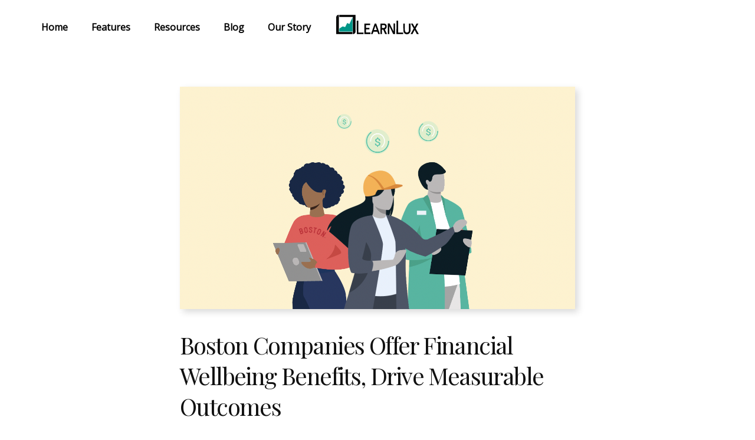

--- FILE ---
content_type: text/html; charset=UTF-8
request_url: https://blog.learnlux.com/boston-companies-offer-financial-wellbeing-benefits-drive-measurable-outcomes
body_size: 10888
content:
<!doctype html><!--[if lt IE 7]> <html class="no-js lt-ie9 lt-ie8 lt-ie7" lang="en" > <![endif]--><!--[if IE 7]>    <html class="no-js lt-ie9 lt-ie8" lang="en" >        <![endif]--><!--[if IE 8]>    <html class="no-js lt-ie9" lang="en" >               <![endif]--><!--[if gt IE 8]><!--><html class="no-js" lang="en"><!--<![endif]--><head>
    <meta charset="utf-8">
    <meta http-equiv="X-UA-Compatible" content="IE=edge,chrome=1">
    <meta name="author" content="LearnLux">
    <meta name="description" content="As cost of living continues to rise Massachusetts and economic turbulence is an ongoing theme, HR and benefits leaders are doubling down on supporting employee financial resilience.">
    <meta name="generator" content="HubSpot">
    <title>Boston Companies Offer Financial Wellbeing Benefits, Drive Measurable Outcomes</title>
    <link rel="shortcut icon" href="https://blog.learnlux.com/hubfs/learnlux-logo.jpg">
    
<meta name="viewport" content="width=device-width, initial-scale=1">

    <script src="/hs/hsstatic/jquery-libs/static-1.1/jquery/jquery-1.7.1.js"></script>
<script>hsjQuery = window['jQuery'];</script>
    <meta property="og:description" content="As cost of living continues to rise Massachusetts and economic turbulence is an ongoing theme, HR and benefits leaders are doubling down on supporting employee financial resilience.">
    <meta property="og:title" content="Boston Companies Offer Financial Wellbeing Benefits, Drive Measurable Outcomes">
    <meta name="twitter:description" content="As cost of living continues to rise Massachusetts and economic turbulence is an ongoing theme, HR and benefits leaders are doubling down on supporting employee financial resilience.">
    <meta name="twitter:title" content="Boston Companies Offer Financial Wellbeing Benefits, Drive Measurable Outcomes">

    

    
    <style>
a.cta_button{-moz-box-sizing:content-box !important;-webkit-box-sizing:content-box !important;box-sizing:content-box !important;vertical-align:middle}.hs-breadcrumb-menu{list-style-type:none;margin:0px 0px 0px 0px;padding:0px 0px 0px 0px}.hs-breadcrumb-menu-item{float:left;padding:10px 0px 10px 10px}.hs-breadcrumb-menu-divider:before{content:'›';padding-left:10px}.hs-featured-image-link{border:0}.hs-featured-image{float:right;margin:0 0 20px 20px;max-width:50%}@media (max-width: 568px){.hs-featured-image{float:none;margin:0;width:100%;max-width:100%}}.hs-screen-reader-text{clip:rect(1px, 1px, 1px, 1px);height:1px;overflow:hidden;position:absolute !important;width:1px}
</style>

<link rel="stylesheet" href="/hs/hsstatic/BlogSocialSharingSupport/static-1.258/bundles/project.css">
<link rel="stylesheet" href="/hs/hsstatic/AsyncSupport/static-1.501/sass/rss_post_listing.css">
<link rel="preload" as="style" href="https://48752163.fs1.hubspotusercontent-na1.net/hubfs/48752163/raw_assets/media-default-modules/master/650/js_client_assets/assets/TrackPlayAnalytics-Cm48oVxd.css">

<link rel="preload" as="style" href="https://48752163.fs1.hubspotusercontent-na1.net/hubfs/48752163/raw_assets/media-default-modules/master/650/js_client_assets/assets/Tooltip-DkS5dgLo.css">

    <script type="application/ld+json">
{
  "mainEntityOfPage" : {
    "@type" : "WebPage",
    "@id" : "https://blog.learnlux.com/boston-companies-offer-financial-wellbeing-benefits-drive-measurable-outcomes"
  },
  "author" : {
    "name" : "LearnLux",
    "url" : "https://blog.learnlux.com/author/learnlux",
    "@type" : "Person"
  },
  "headline" : "Boston Companies Offer Financial Wellbeing Benefits, Drive Measurable Outcomes",
  "datePublished" : "2024-01-20T00:33:46.000Z",
  "dateModified" : "2024-07-24T16:20:39.408Z",
  "publisher" : {
    "name" : "LearnLux",
    "logo" : {
      "url" : "https://cdn2.hubspot.net/hubfs/4789551/learnlux-logo-black-text-transparent-1000px%20(1).png",
      "@type" : "ImageObject"
    },
    "@type" : "Organization"
  },
  "@context" : "https://schema.org",
  "@type" : "BlogPosting",
  "image" : [ "https://4789551.fs1.hubspotusercontent-na1.net/hubfs/4789551/Screen%20Shot%202024-01-23%20at%2012.56.25%20PM.png" ]
}
</script>


    
<!--  Added by GoogleAnalytics integration -->
<script>
var _hsp = window._hsp = window._hsp || [];
_hsp.push(['addPrivacyConsentListener', function(consent) { if (consent.allowed || (consent.categories && consent.categories.analytics)) {
  (function(i,s,o,g,r,a,m){i['GoogleAnalyticsObject']=r;i[r]=i[r]||function(){
  (i[r].q=i[r].q||[]).push(arguments)},i[r].l=1*new Date();a=s.createElement(o),
  m=s.getElementsByTagName(o)[0];a.async=1;a.src=g;m.parentNode.insertBefore(a,m)
})(window,document,'script','//www.google-analytics.com/analytics.js','ga');
  ga('create','UA-78462532-1','auto');
  ga('send','pageview');
}}]);
</script>

<!-- /Added by GoogleAnalytics integration -->


<!-- Google tag (gtag.js) -->
<script async src="https://www.googletagmanager.com/gtag/js?id=G-YTPTFQ3CET"></script>
<script>
  window.dataLayer = window.dataLayer || [];
  function gtag(){dataLayer.push(arguments);}
  gtag('js', new Date());

  gtag('config', 'G-YTPTFQ3CET');
</script>
<link rel="amphtml" href="https://blog.learnlux.com/boston-companies-offer-financial-wellbeing-benefits-drive-measurable-outcomes?hs_amp=true">

<meta property="og:image" content="https://blog.learnlux.com/hubfs/Screen%20Shot%202024-01-23%20at%2012.56.25%20PM.png">
<meta property="og:image:width" content="1338">
<meta property="og:image:height" content="752">
<meta property="og:image:alt" content="Financial wellbeing for Boston employees">
<meta name="twitter:image" content="https://blog.learnlux.com/hubfs/Screen%20Shot%202024-01-23%20at%2012.56.25%20PM.png">
<meta name="twitter:image:alt" content="Financial wellbeing for Boston employees">

<meta property="og:url" content="https://blog.learnlux.com/boston-companies-offer-financial-wellbeing-benefits-drive-measurable-outcomes">
<meta name="twitter:card" content="summary_large_image">

<link rel="canonical" href="https://blog.learnlux.com/boston-companies-offer-financial-wellbeing-benefits-drive-measurable-outcomes">

<meta property="og:type" content="article">
<link rel="alternate" type="application/rss+xml" href="https://blog.learnlux.com/rss.xml">
<meta name="twitter:domain" content="blog.learnlux.com">
<meta name="twitter:site" content="@LearnLux">

<meta http-equiv="content-language" content="en">
<link rel="stylesheet" href="//7052064.fs1.hubspotusercontent-na1.net/hubfs/7052064/hub_generated/template_assets/DEFAULT_ASSET/1767723259071/template_layout.min.css">


<link rel="stylesheet" href="https://blog.learnlux.com/hubfs/hub_generated/template_assets/1/18604830759/1744297597124/template_LearnLux_Styles.min.css">




</head>
<body class="blog   hs-content-id-153634984271 hs-blog-post hs-blog-id-6193000416" style="">
    <div class="header-container-wrapper">
    <div class="header-container container-fluid">

<div class="row-fluid-wrapper row-depth-1 row-number-1 ">
<div class="row-fluid ">
<div class="span12 widget-span widget-type-global_group " style="" data-widget-type="global_group" data-x="0" data-w="12">
<div class="" data-global-widget-path="generated_global_groups/18644154601.html"><div class="row-fluid-wrapper row-depth-1 row-number-1 ">
<div class="row-fluid ">
<div class="span12 widget-span widget-type-cell header-group" style="" data-widget-type="cell" data-x="0" data-w="12">

<div class="row-fluid-wrapper row-depth-1 row-number-2 ">
<div class="row-fluid ">
<div class="span12 widget-span widget-type-cell header-wrapper" style="" data-widget-type="cell" data-x="0" data-w="12">

<div class="row-fluid-wrapper row-depth-1 row-number-3 ">
<div class="row-fluid ">
<div class="span11 widget-span widget-type-custom_widget desktop custom-menu-primary" style="" data-widget-type="custom_widget" data-x="0" data-w="11">
<div id="hs_cos_wrapper_module_151811933987828" class="hs_cos_wrapper hs_cos_wrapper_widget hs_cos_wrapper_type_module widget-type-menu" style="" data-hs-cos-general-type="widget" data-hs-cos-type="module">
<span id="hs_cos_wrapper_module_151811933987828_" class="hs_cos_wrapper hs_cos_wrapper_widget hs_cos_wrapper_type_menu" style="" data-hs-cos-general-type="widget" data-hs-cos-type="menu"><div id="hs_menu_wrapper_module_151811933987828_" class="hs-menu-wrapper active-branch flyouts hs-menu-flow-horizontal" role="navigation" data-sitemap-name="default" data-menu-id="6277887776" aria-label="Navigation Menu">
 <ul role="menu">
  <li class="hs-menu-item hs-menu-depth-1" role="none"><a href="https://learnlux.com/" role="menuitem">Home</a></li>
  <li class="hs-menu-item hs-menu-depth-1" role="none"><a href="https://learnlux.com/features" role="menuitem">Features</a></li>
  <li class="hs-menu-item hs-menu-depth-1" role="none"><a href="https://learnlux.com/resources" role="menuitem">Resources</a></li>
  <li class="hs-menu-item hs-menu-depth-1" role="none"><a href="https://blog.learnlux.com" role="menuitem">Blog</a></li>
  <li class="hs-menu-item hs-menu-depth-1" role="none"><a href="https://learnlux.com/about" role="menuitem">Our Story</a></li>
 </ul>
</div></span></div>

</div><!--end widget-span -->
<div class="span1 widget-span widget-type-custom_widget mobile-trigger-area" style="" data-widget-type="custom_widget" data-x="11" data-w="1">
<div id="hs_cos_wrapper_module_1538655960312637" class="hs_cos_wrapper hs_cos_wrapper_widget hs_cos_wrapper_type_module" style="" data-hs-cos-general-type="widget" data-hs-cos-type="module"><span class="menu-rigger">
  <svg id="menu" viewbox="0 0 22 22" width="100%" height="100%"><path d="M1 5h20c.6 0 1-.4 1-1s-.4-1-1-1h-20c-.6 0-1 .4-1 1s.4 1 1 1zm20 5h-20c-.6 0-1 .4-1 1s.4 1 1 1h20c.6 0 1-.4 1-1s-.4-1-1-1zm0 7h-20c-.6 0-1 .4-1 1s.4 1 1 1h20c.6 0 1-.4 1-1s-.4-1-1-1z"></path></svg>
</span></div>

</div><!--end widget-span -->
</div><!--end row-->
</div><!--end row-wrapper -->

<div class="row-fluid-wrapper row-depth-1 row-number-4 ">
<div class="row-fluid ">
<div class="span12 widget-span widget-type-custom_widget lux-header-logo" style="" data-widget-type="custom_widget" data-x="0" data-w="12">
<div id="hs_cos_wrapper_module_1538651466517323" class="hs_cos_wrapper hs_cos_wrapper_widget hs_cos_wrapper_type_module" style="" data-hs-cos-general-type="widget" data-hs-cos-type="module"><a href="https://learnlux.com/" title="LearnLux">
  <svg viewbox="0 0 150 37" width="100%" height="100%"><title>LearnLux</title><path d="M5.7 32h24.4v3.7H1c0 .1 0-30.1.1-30.7.8-4.1 4.6-3.8 4.6-3.8V32z"></path><path d="M6.5 1.2h29.1v28.7c0 .7.1 1.5-.1 2.1-.1.5-.2 1-.4 1.3-.8 1.4-2 2.5-4.2 2.5V5H6.5V1.2z"></path><path style="fill: rgba(0,150,136,1.0);" d="M6.5 31.3V26l5.9-4 4.7 1.1 3.6-7.2 4 1.7 5.6-12v25.6l-23.8.1z"></path><path d="M37.8 11.6h2.9v21.5H50v2.7H37.9l-.1-24.2zM109 11.6h2.9v21.5h9.2v2.6h-12.2c.1-8 .1-24.1.1-24.1zM51.5 16.8h10.4v2.8h-7.6v5h6.2v2.7h-6.2v5.6h8v2.9H51.5v-19zM103.8 31.1V16.7h2.7v19h-3.3c-4-8.1-4-8.1-7.1-14.3v14.3h-2.7v-19h3.4c0 .1 7 14.4 7 14.4zM121.2 16.8h2.8V27.7c0 .5 0 1.1.1 1.6.1.3.1.6.2.9.1.4.3.8.6 1.2.2.2.3.5.6.7.4.3.7.5 1.2.7.2 0 .4.1.6.1.2.1 1.4-.1 1.6-.1.7-.2 1.2-.7 1.6-1.2.3-.4.5-.8.6-1.3.1-.3.1-.5.2-.8 0-.2.1-1.3.1-1.6v-1.8-9.2h2.8v11.4c0 .5 0 2.3-.5 3.5-.6 1.3-1.3 2.4-2.4 3.2-.7.4-1.4.7-2.3 1-.4 0-1.2.2-2.5 0-2.5-.6-4-2-4.7-4.3-.5-1.5-.4-3.6-.4-5.6-.2-3.3-.2-6.3-.2-9.3zM134.8 16.8h3.4s2.3 4.3 3.4 6.5l3.4-6.5h3.3l-5 8.9 5.7 10h-3.5s-3.8-7.1-3.9-7.4l-3.9 7.4h-3.4l5.6-10-5.1-8.9zM72.6 16.8H70l-6.7 19h2.9l1.6-4.4h7l1.5 4.4h3l-6.7-19zm-4 11.8l2.6-7.9 2.6 7.9h-5.2zM88.1 27.2c.5-.1.9-.4 1.3-.6.7-.5 1.2-1.1 1.5-1.8 0-.1.1-.1.1-.2.1-.3.2-.7.3-1 0-.1 0-.1.1-.2.1-.7.1-1.4.1-2.1 0-.9-.4-1.6-.4-1.7-.3-.6-.7-1.3-1.3-1.7-.9-.8-2.8-1.1-5-1.1h-4.5v19H83v-8h2.2l3.6 8h3.3c0-.1-4-8.4-4-8.6zM83 24.9v-5.4h1.9c.3 0 1.9 0 2.3.2.7.3 1.2.7 1.4 1.5.1.3.2.9 0 1.6-.1.4-.2.7-.4 1-.9 1.3-3 1.1-5.2 1.1z"></path></svg>
</a></div>

</div><!--end widget-span -->
</div><!--end row-->
</div><!--end row-wrapper -->

</div><!--end widget-span -->
</div><!--end row-->
</div><!--end row-wrapper -->

</div><!--end widget-span -->
</div><!--end row-->
</div><!--end row-wrapper -->

<div class="row-fluid-wrapper row-depth-1 row-number-5 ">
<div class="row-fluid ">
<div class="span12 widget-span widget-type-cell mobile mobile-menu-area" style="" data-widget-type="cell" data-x="0" data-w="12">

<div class="row-fluid-wrapper row-depth-1 row-number-6 ">
<div class="row-fluid ">
<div class="span12 widget-span widget-type-custom_widget " style="" data-widget-type="custom_widget" data-x="0" data-w="12">
<div id="hs_cos_wrapper_module_153870912166085" class="hs_cos_wrapper hs_cos_wrapper_widget hs_cos_wrapper_type_module" style="" data-hs-cos-general-type="widget" data-hs-cos-type="module"><div class="close-icon">
  <svg id="close" viewbox="0 0 30 30" width="100%" height="100%">
    <path d="M15 0c-8.3 0-15 6.7-15 15s6.7 15 15 15 15-6.7 15-15-6.7-15-15-15zm5.7 19.3c.4.4.4 1 0 1.4-.2.2-.4.3-.7.3s-.5-.1-.7-.3l-4.3-4.3-4.3 4.3c-.2.2-.4.3-.7.3s-.5-.1-.7-.3c-.4-.4-.4-1 0-1.4l4.3-4.3-4.3-4.3c-.4-.4-.4-1 0-1.4s1-.4 1.4 0l4.3 4.3 4.3-4.3c.4-.4 1-.4 1.4 0s.4 1 0 1.4l-4.3 4.3 4.3 4.3z"></path>
  </svg>
</div>


<a href="https://learnlux.com" class="mobile-menu-logo">
	<svg id="logo-sidebar" viewbox="0 0 150 37" width="100%" height="100%">
    <title>LearnLux</title>
    <path d="M5.7 32h24.4v3.7H1c0 .1 0-30.1.1-30.7.8-4.1 4.6-3.8 4.6-3.8V32z"></path><path d="M6.5 1.2h29.1v28.7c0 .7.1 1.5-.1 2.1-.1.5-.2 1-.4 1.3-.8 1.4-2 2.5-4.2 2.5V5H6.5V1.2z"></path><path d="M6.5 31.3V26l5.9-4 4.7 1.1 3.6-7.2 4 1.7 5.6-12v25.6l-23.8.1z"></path><path d="M37.8 11.6h2.9v21.5H50v2.7H37.9l-.1-24.2zM109 11.6h2.9v21.5h9.2v2.6h-12.2c.1-8 .1-24.1.1-24.1zM51.5 16.8h10.4v2.8h-7.6v5h6.2v2.7h-6.2v5.6h8v2.9H51.5v-19zM103.8 31.1V16.7h2.7v19h-3.3c-4-8.1-4-8.1-7.1-14.3v14.3h-2.7v-19h3.4c0 .1 7 14.4 7 14.4zM121.2 16.8h2.8V27.7c0 .5 0 1.1.1 1.6.1.3.1.6.2.9.1.4.3.8.6 1.2.2.2.3.5.6.7.4.3.7.5 1.2.7.2 0 .4.1.6.1.2.1 1.4-.1 1.6-.1.7-.2 1.2-.7 1.6-1.2.3-.4.5-.8.6-1.3.1-.3.1-.5.2-.8 0-.2.1-1.3.1-1.6v-1.8-9.2h2.8v11.4c0 .5 0 2.3-.5 3.5-.6 1.3-1.3 2.4-2.4 3.2-.7.4-1.4.7-2.3 1-.4 0-1.2.2-2.5 0-2.5-.6-4-2-4.7-4.3-.5-1.5-.4-3.6-.4-5.6-.2-3.3-.2-6.3-.2-9.3zM134.8 16.8h3.4s2.3 4.3 3.4 6.5l3.4-6.5h3.3l-5 8.9 5.7 10h-3.5s-3.8-7.1-3.9-7.4l-3.9 7.4h-3.4l5.6-10-5.1-8.9zM72.6 16.8H70l-6.7 19h2.9l1.6-4.4h7l1.5 4.4h3l-6.7-19zm-4 11.8l2.6-7.9 2.6 7.9h-5.2zM88.1 27.2c.5-.1.9-.4 1.3-.6.7-.5 1.2-1.1 1.5-1.8 0-.1.1-.1.1-.2.1-.3.2-.7.3-1 0-.1 0-.1.1-.2.1-.7.1-1.4.1-2.1 0-.9-.4-1.6-.4-1.7-.3-.6-.7-1.3-1.3-1.7-.9-.8-2.8-1.1-5-1.1h-4.5v19H83v-8h2.2l3.6 8h3.3c0-.1-4-8.4-4-8.6zM83 24.9v-5.4h1.9c.3 0 1.9 0 2.3.2.7.3 1.2.7 1.4 1.5.1.3.2.9 0 1.6-.1.4-.2.7-.4 1-.9 1.3-3 1.1-5.2 1.1z"></path>
  </svg>
</a></div>

</div><!--end widget-span -->
</div><!--end row-->
</div><!--end row-wrapper -->

<div class="row-fluid-wrapper row-depth-1 row-number-7 ">
<div class="row-fluid ">
<div class="span12 widget-span widget-type-custom_widget mobile custom-menu-primary" style="" data-widget-type="custom_widget" data-x="0" data-w="12">
<div id="hs_cos_wrapper_module_1538665682419711" class="hs_cos_wrapper hs_cos_wrapper_widget hs_cos_wrapper_type_module widget-type-menu" style="" data-hs-cos-general-type="widget" data-hs-cos-type="module">
<span id="hs_cos_wrapper_module_1538665682419711_" class="hs_cos_wrapper hs_cos_wrapper_widget hs_cos_wrapper_type_menu" style="" data-hs-cos-general-type="widget" data-hs-cos-type="menu"><div id="hs_menu_wrapper_module_1538665682419711_" class="hs-menu-wrapper active-branch flyouts hs-menu-flow-horizontal" role="navigation" data-sitemap-name="default" data-menu-id="6277887776" aria-label="Navigation Menu">
 <ul role="menu">
  <li class="hs-menu-item hs-menu-depth-1" role="none"><a href="https://learnlux.com/" role="menuitem">Home</a></li>
  <li class="hs-menu-item hs-menu-depth-1" role="none"><a href="https://learnlux.com/features" role="menuitem">Features</a></li>
  <li class="hs-menu-item hs-menu-depth-1" role="none"><a href="https://learnlux.com/resources" role="menuitem">Resources</a></li>
  <li class="hs-menu-item hs-menu-depth-1" role="none"><a href="https://blog.learnlux.com" role="menuitem">Blog</a></li>
  <li class="hs-menu-item hs-menu-depth-1" role="none"><a href="https://learnlux.com/about" role="menuitem">Our Story</a></li>
 </ul>
</div></span></div>

</div><!--end widget-span -->
</div><!--end row-->
</div><!--end row-wrapper -->

<div class="row-fluid-wrapper row-depth-1 row-number-8 ">
<div class="row-fluid ">
<div class="span12 widget-span widget-type-custom_widget " style="" data-widget-type="custom_widget" data-x="0" data-w="12">
<div id="hs_cos_wrapper_module_1538709334010106" class="hs_cos_wrapper hs_cos_wrapper_widget hs_cos_wrapper_type_module" style="" data-hs-cos-general-type="widget" data-hs-cos-type="module"><ul class="social-icon-wrapper">
  <li class="facebook">
    <a href="https://www.facebook.com/learnlux" target="_blank">
      <svg id="facebook" viewbox="0 0 24 24" width="100%" height="100%">
        <path d="M24 1.3v21.3c0 .7-.6 1.3-1.3 1.3h-6.1v-9.3h3.1l.5-3.6h-3.6v-2.2c0-1.1.3-1.8 1.8-1.8h1.9v-3.2c-.3 0-1.5-.1-2.8-.1-2.8 0-4.7 1.7-4.7 4.8v2.7h-3.1v3.6h3.1v9.2h-11.5c-.7 0-1.3-.6-1.3-1.3v-21.4c0-.7.6-1.3 1.3-1.3h21.3c.8 0 1.4.6 1.4 1.3z"></path>
      </svg>
    </a>
  </li>
  <li class="twitter">
    <a href="https://twitter.com/learnlux" target="_blank">
      <svg id="twitter" viewbox="0 1 24 23" width="100%" height="100%">
        <path d="M21.5 7.6v.6c0 6.6-5 14.1-14 14.1-2.8 0-5.4-.8-7.6-2.2l1.2.1c2.3 0 4.4-.8 6.1-2.1-2.2 0-4-1.5-4.6-3.4.3.1.6.1.9.1.5 0 .9-.1 1.3-.2-2.1-.6-3.8-2.6-3.8-5 .7.4 1.4.6 2.2.6-1.3-.9-2.2-2.4-2.2-4.1 0-.9.2-1.8.7-2.5 2.4 3 6.1 5 10.2 5.2-.1-.4-.1-.7-.1-1.1 0-2.7 2.2-5 4.9-5 1.4 0 2.7.6 3.6 1.6 1-.3 2.1-.7 3-1.3-.4 1.2-1.1 2.1-2.2 2.7 1-.1 1.9-.4 2.8-.8-.6 1.1-1.4 2-2.4 2.7z"></path>
      </svg>
    </a>
  </li>
</ul></div>

</div><!--end widget-span -->
</div><!--end row-->
</div><!--end row-wrapper -->

</div><!--end widget-span -->
</div><!--end row-->
</div><!--end row-wrapper -->
</div>
</div><!--end widget-span -->
</div><!--end row-->
</div><!--end row-wrapper -->

<div class="row-fluid-wrapper row-depth-1 row-number-2 ">
<div class="row-fluid ">
<div class="span12 widget-span widget-type-custom_widget " style="" data-widget-type="custom_widget" data-x="0" data-w="12">
<div id="hs_cos_wrapper_module_1539334472514114" class="hs_cos_wrapper hs_cos_wrapper_widget hs_cos_wrapper_type_module" style="" data-hs-cos-general-type="widget" data-hs-cos-type="module"><div class="banner-area-simple">
  <div class="banner-wrapper">
  </div>
</div></div>

</div><!--end widget-span -->
</div><!--end row-->
</div><!--end row-wrapper -->

    </div><!--end header -->
</div><!--end header wrapper -->

<div class="body-container-wrapper">
    <div class="body-container container-fluid">

<div class="row-fluid-wrapper row-depth-1 row-number-1 ">
<div class="row-fluid ">
<div class="span12 widget-span widget-type-cell page-center content-wrapper" style="" data-widget-type="cell" data-x="0" data-w="12">

<div class="row-fluid-wrapper row-depth-1 row-number-2 ">
<div class="row-fluid ">
<div class="span12 widget-span widget-type-cell " style="" data-widget-type="cell" data-x="0" data-w="12">

<div class="row-fluid-wrapper row-depth-1 row-number-3 ">
<div class="row-fluid ">
<div class="span12 widget-span widget-type-cell blog-content" style="" data-widget-type="cell" data-x="0" data-w="12">

<div class="row-fluid-wrapper row-depth-1 row-number-4 ">
<div class="row-fluid ">
<div class="span12 widget-span widget-type-custom_widget " style="" data-widget-type="custom_widget" data-x="0" data-w="12">
<div id="hs_cos_wrapper_module_1538666048672193" class="hs_cos_wrapper hs_cos_wrapper_widget hs_cos_wrapper_type_module widget-type-blog_content" style="" data-hs-cos-general-type="widget" data-hs-cos-type="module">
    <div class="blog-header-background">
</div>
<div class="blog-section">
<div class="blog-post-wrapper cell-wrapper">
<div class="blog-section">
<div class="blog-post-wrapper cell-wrapper">
<div class="post-featured-image">
<div class="hs-featured-image-wrapper">
<a href="https://blog.learnlux.com/boston-companies-offer-financial-wellbeing-benefits-drive-measurable-outcomes" title="" class="hs-featured-image-link">
<img src="https://blog.learnlux.com/hubfs/Screen%20Shot%202024-01-23%20at%2012.56.25%20PM.png" class="hs-featured-image" alt="Financial wellbeing for Boston employees">
</a>
</div>
</div>
<div class="section post-header">
<h1><span id="hs_cos_wrapper_name" class="hs_cos_wrapper hs_cos_wrapper_meta_field hs_cos_wrapper_type_text" style="" data-hs-cos-general-type="meta_field" data-hs-cos-type="text">Boston Companies Offer Financial Wellbeing Benefits, Drive Measurable Outcomes</span></h1>
<div id="hubspot-author_data" class="hubspot-author_data hubspot-editable" data-hubspot-form-id="author_data" data-hubspot-name="Blog Author">
<span class="hs-author-label">Posted by</span>
<a class="author-link" href="https://blog.learnlux.com/author/learnlux">LearnLux</a>
</div>
</div>
<br>
<div id="hs_cos_wrapper_blog_post_audio" class="hs_cos_wrapper hs_cos_wrapper_widget hs_cos_wrapper_type_module" style="" data-hs-cos-general-type="widget" data-hs-cos-type="module"><link rel="stylesheet" href="https://48752163.fs1.hubspotusercontent-na1.net/hubfs/48752163/raw_assets/media-default-modules/master/650/js_client_assets/assets/TrackPlayAnalytics-Cm48oVxd.css">
<link rel="stylesheet" href="https://48752163.fs1.hubspotusercontent-na1.net/hubfs/48752163/raw_assets/media-default-modules/master/650/js_client_assets/assets/Tooltip-DkS5dgLo.css">

    <script type="text/javascript">
      window.__hsEnvConfig = {"hsDeployed":true,"hsEnv":"prod","hsJSRGates":["CMS:JSRenderer:SeparateIslandRenderOption","CMS:JSRenderer:CompressResponse","CMS:JSRenderer:MinifyCSS","CMS:JSRenderer:GetServerSideProps","CMS:JSRenderer:LocalProxySchemaVersion1","CMS:JSRenderer:SharedDeps"],"hublet":"na1","portalID":4789551};
      window.__hsServerPageUrl = "https:\u002F\u002Fblog.learnlux.com\u002Fboston-companies-offer-financial-wellbeing-benefits-drive-measurable-outcomes";
      window.__hsBasePath = "\u002Fboston-companies-offer-financial-wellbeing-benefits-drive-measurable-outcomes";
    </script>
      </div>
<br>
<span id="hs_cos_wrapper_blog_social_sharing" class="hs_cos_wrapper hs_cos_wrapper_widget hs_cos_wrapper_type_blog_social_sharing" style="" data-hs-cos-general-type="widget" data-hs-cos-type="blog_social_sharing">
<div class="hs-blog-social-share">
<ul class="hs-blog-social-share-list">
</ul>
</div>
</span>
<div class="section post-body">
<span id="hs_cos_wrapper_post_body" class="hs_cos_wrapper hs_cos_wrapper_meta_field hs_cos_wrapper_type_rich_text" style="" data-hs-cos-general-type="meta_field" data-hs-cos-type="rich_text"><p>Boston area companies are embracing financial wellbeing programs more than ever before. As cost of living continues to rise in Massachusetts, along with economic turbulence being an ongoing issue, HR and benefits leaders are doubling down on supporting employee financial resilience.<!--more--><span style="background-color: transparent;">It's more than just a benefit – financial wellbeing programs are about transforming employees' lives and creating a thriving, financially empowered workforce. Let's dive into the success stories and concrete results achieved by these forward-thinking companies.</span></p>
<h2>What is Workplace Financial Wellbeing?</h2>
<p>Financial wellbeing in the workplace can take on many definitions, as it encompasses elements of economic stability along with the emotional and psychological aspects of one's financial health. For some, it may mean having a robust retirement plan, while for others, it could be about managing day-to-day expenses with ease. These diverse interpretations underscore the importance of tailoring financial wellbeing programs to meet the unique needs and goals of employees.<span style="color: #212529;">&nbsp;</span></p>
<p><span>Leading financial wellbeing programs support employee's holisitc financial health across all income and asset levels. Financial wellbeing solutions like <a href="https://learnlux.com/" rel="noopener">LearnLux</a> blend digital tools, interactive education and 1:1 guidance from </span><span>Certified Financial Planner™ professionals to meet every employee where they are.&nbsp;</span></p>
<p>&nbsp;</p>
<h2>Reduced Turnover, Increased Workforce Stability</h2>
<p>Boston companies implementing financial wellbeing benefits have experienced a remarkable drop in employee turnover. In fact, employees are <a href="https://unitedinsurance.net/publications/5-critical-statistics-about-benefits-and-employee-retention/#:~:text=Examining%20the%20reasons%20behind%20the,confusion%20or%20dissatisfaction%20with%20benefits.&amp;text=There%20you%20have%20it.,The%20deadline's%20only%20a%20year." rel="noopener" target="_blank">51% more likely</a> to be at their organization in 12 months when offered financial wellbeing as a benefit. The ripple effect? Increased stability, continuity in teams, and a workforce that's not just productive but also staying put. Boston companies that offer financial wellbeing as a benefit have distingushed themselves as workplaces where professionals build careers, not just jobs.</p>
<p>&nbsp;</p>
<h2>Boston Company Case Study: New Balance</h2>
<p><img src="https://blog.learnlux.com/hs-fs/hubfs/New%20Balance%20Case%20Study%20-%20Cover.png?width=600&amp;height=587&amp;name=New%20Balance%20Case%20Study%20-%20Cover.png" width="600" height="587" loading="lazy" alt="New Balance Case Study - Cover" style="height: auto; max-width: 100%; width: 600px;" srcset="https://blog.learnlux.com/hs-fs/hubfs/New%20Balance%20Case%20Study%20-%20Cover.png?width=300&amp;height=294&amp;name=New%20Balance%20Case%20Study%20-%20Cover.png 300w, https://blog.learnlux.com/hs-fs/hubfs/New%20Balance%20Case%20Study%20-%20Cover.png?width=600&amp;height=587&amp;name=New%20Balance%20Case%20Study%20-%20Cover.png 600w, https://blog.learnlux.com/hs-fs/hubfs/New%20Balance%20Case%20Study%20-%20Cover.png?width=900&amp;height=881&amp;name=New%20Balance%20Case%20Study%20-%20Cover.png 900w, https://blog.learnlux.com/hs-fs/hubfs/New%20Balance%20Case%20Study%20-%20Cover.png?width=1200&amp;height=1174&amp;name=New%20Balance%20Case%20Study%20-%20Cover.png 1200w, https://blog.learnlux.com/hs-fs/hubfs/New%20Balance%20Case%20Study%20-%20Cover.png?width=1500&amp;height=1468&amp;name=New%20Balance%20Case%20Study%20-%20Cover.png 1500w, https://blog.learnlux.com/hs-fs/hubfs/New%20Balance%20Case%20Study%20-%20Cover.png?width=1800&amp;height=1761&amp;name=New%20Balance%20Case%20Study%20-%20Cover.png 1800w" sizes="(max-width: 600px) 100vw, 600px"></p>
<p style="padding-left: 40px;">"At New Balance financial wellness means every associate is free of financial stress and anxiety.&nbsp; They feel confident in their financial future and are able to direct their attention and full energy to other aspects of their lives and their work. In the past, only high net worth individuals had access to financial planning resources.&nbsp; With our <a href="https://learnlux.com/" rel="noopener">LearnLux</a> program, we are enabling access to financial planning services for all associates, regardless of their financial means."</p>
<p style="padding-left: 40px;">Glenn Haskell, Director of Benefits at New Balance | Boston, MA</p>
<h2 style="padding-left: 40px;"><!--HubSpot Call-to-Action Code --><span class="hs-cta-wrapper" id="hs-cta-wrapper-9e5a42b7-7c69-49cf-b1bb-6fff534bdb82"><span class="hs-cta-node hs-cta-9e5a42b7-7c69-49cf-b1bb-6fff534bdb82" id="hs-cta-9e5a42b7-7c69-49cf-b1bb-6fff534bdb82"><!--[if lte IE 8]><div id="hs-cta-ie-element"></div><![endif]--><a href="https://cta-redirect.hubspot.com/cta/redirect/4789551/9e5a42b7-7c69-49cf-b1bb-6fff534bdb82" target="_blank" rel="noopener"><img class="hs-cta-img" id="hs-cta-img-9e5a42b7-7c69-49cf-b1bb-6fff534bdb82" style="border-width:0px;margin: 0 auto; display: block; margin-top: 20px; margin-bottom: 20px" src="https://no-cache.hubspot.com/cta/default/4789551/9e5a42b7-7c69-49cf-b1bb-6fff534bdb82.png" alt="NEW BALANCE SUCCESS STORY" align="middle"></a></span><script charset="utf-8" src="/hs/cta/cta/current.js"></script><script type="text/javascript"> hbspt.cta._relativeUrls=true;hbspt.cta.load(4789551, '9e5a42b7-7c69-49cf-b1bb-6fff534bdb82', {"useNewLoader":"true","region":"na1"}); </script></span><!-- end HubSpot Call-to-Action Code --></h2>
<p>&nbsp;</p>
<h2>Elevated Job Satisfaction Levels</h2>
<p>Recent studies reveal that financially healthy employees are <a href="https://www.ebri.org/publications/research-publications/issue-briefs/content/2023-ebri-financial-wellbeing-employer-survey-employers-see-financial-wellness-benefits-as-a-tool-to-improve-worker-satisfaction-and-productivity" rel="noopener" target="_blank">75% more likely</a> to be satisfied with their employer. P<span>roviding financial guidance through a workplace financial wellbeing program demonstrates an employer's commitment to supporting their employees during prosperous and challenging times. </span>Financial wellbeing benefits have become the secret sauce for companies in Boston, fostering an environment where workers feel supported, valued, and genuinely satisfied with their total rewards.&nbsp;</p>
<p>&nbsp;</p>
<h2>Productivity Skyrocketing to New Heights</h2>
<p>Studies show that financially healthy workforces are significantly more productive. <span style="font-weight: normal;">According to data from <a href="https://www.metlife.com/employee-benefit-trends/ebts-financial-wellness-2020/" rel="noopener" target="_blank">MetLife</a>, 85% of financially healthy employees are more productive at work. </span>Boston companies investing in financial wellbeing see a surge in productivity. Financially resilient employees are bringing their A-game, relieved from the distractions of financial stress. This productivity boost translates directly into business success for comapnies in the Boston area.</p>
<h2><br>Attracting and Retaining Top Talent</h2>
<p>Boston is a competitive job market, but companies with robust financial wellbeing benefits are the magnets for top talent. And they're not just attracting; they're retaining the best in the business. According to <a href="https://newsroom.bankofamerica.com/content/newsroom/press-releases/2022/09/bank-of-america-study-finds-84--of-employers-now-say-offering-fi.html" rel="noopener" target="_blank">Bank of America</a>, 84% of employers say that offering financial wellbeing tools increases retention. Including financial wellbeing as a key pillar of a comprehensive wellbeing benefits stack creates a workplace that's a powerhouse for talent, driving innovation and excellence.</p>
<p>&nbsp;</p>
<h2>Healthy Work-Life Balance</h2>
<p><span>According to the&nbsp;</span>Forbes Health-Ipsos Monthly Health Tracker<span>, 90% of employed respondents note that “work-life balance is an important aspect of their job.” </span>Financial wellbeing programs are paving the way for HR and benefits teams in Boston to show employees they care about their wellbeing both in and outside the office. Employees are finding harmony between their professional and personal lives while making the most of every paycheck, leading to reduced stress and increased overall wellbeing.&nbsp;<br><br><br><span>As companies continue to recognize the importance of fostering a financially resilient workforce, they are setting the standard for workplace excellence in Boston and beyond. As the focus on employee financial wellbeing continues, it is likely to reshape workplace dynamics, making these programs a cornerstone of progressive and forward-thinking companies.</span></p></span>
</div>
</div>
</div>
<!-- Optional: Blog Author Bio Box -->
</div>
</div>
</div>

</div><!--end widget-span -->
</div><!--end row-->
</div><!--end row-wrapper -->

</div><!--end widget-span -->
</div><!--end row-->
</div><!--end row-wrapper -->

<div class="row-fluid-wrapper row-depth-1 row-number-5 ">
<div class="row-fluid ">
<div class="span12 widget-span widget-type-custom_widget " style="" data-widget-type="custom_widget" data-x="0" data-w="12">
<div id="hs_cos_wrapper_module_157168851021948" class="hs_cos_wrapper hs_cos_wrapper_widget hs_cos_wrapper_type_module widget-type-rich_text" style="" data-hs-cos-general-type="widget" data-hs-cos-type="module"><span id="hs_cos_wrapper_module_157168851021948_" class="hs_cos_wrapper hs_cos_wrapper_widget hs_cos_wrapper_type_rich_text" style="" data-hs-cos-general-type="widget" data-hs-cos-type="rich_text"><h2 class="text-center" style="text-align: center;">Explore workplace financial wellbeing.</h2>
<div class="text-center" style="text-align: center;">Request a demo to see LearnLux in action.</div></span></div>

</div><!--end widget-span -->
</div><!--end row-->
</div><!--end row-wrapper -->

<div class="row-fluid-wrapper row-depth-1 row-number-6 ">
<div class="row-fluid ">
<div class="span12 widget-span widget-type-custom_widget " style="" data-widget-type="custom_widget" data-x="0" data-w="12">
<div id="hs_cos_wrapper_module_156035479452277" class="hs_cos_wrapper hs_cos_wrapper_widget hs_cos_wrapper_type_module widget-type-form" style="" data-hs-cos-general-type="widget" data-hs-cos-type="module">


	



	<span id="hs_cos_wrapper_module_156035479452277_" class="hs_cos_wrapper hs_cos_wrapper_widget hs_cos_wrapper_type_form" style="" data-hs-cos-general-type="widget" data-hs-cos-type="form">
<div id="hs_form_target_module_156035479452277"></div>








</span>
</div>

</div><!--end widget-span -->
</div><!--end row-->
</div><!--end row-wrapper -->

</div><!--end widget-span -->
</div><!--end row-->
</div><!--end row-wrapper -->

<div class="row-fluid-wrapper row-depth-1 row-number-7 ">
<div class="row-fluid ">
<div class="span12 widget-span widget-type-cell " style="" data-widget-type="cell" data-x="0" data-w="12">

<div class="row-fluid-wrapper row-depth-1 row-number-8 ">
<div class="row-fluid ">
<div class="span12 widget-span widget-type-custom_widget " style="" data-widget-type="custom_widget" data-x="0" data-w="12">
<div id="hs_cos_wrapper_module_1523032037008319" class="hs_cos_wrapper hs_cos_wrapper_widget hs_cos_wrapper_type_module widget-type-post_listing" style="" data-hs-cos-general-type="widget" data-hs-cos-type="module">
  


<span id="hs_cos_wrapper_module_1523032037008319_" class="hs_cos_wrapper hs_cos_wrapper_widget hs_cos_wrapper_type_post_listing" style="" data-hs-cos-general-type="widget" data-hs-cos-type="post_listing"><div class="block">
  <h3>Recent Posts</h3>
  <div class="widget-module">
    <ul class="hs-hash-269187562-1767778448591">
    </ul>
  </div>
</div>
</span></div>

</div><!--end widget-span -->
</div><!--end row-->
</div><!--end row-wrapper -->

<div class="row-fluid-wrapper row-depth-1 row-number-9 ">
<div class="row-fluid ">
<div class="span12 widget-span widget-type-custom_widget lux-filter-posts-by-tag" style="" data-widget-type="custom_widget" data-x="0" data-w="12">
<div id="hs_cos_wrapper_module_1523032024362314" class="hs_cos_wrapper hs_cos_wrapper_widget hs_cos_wrapper_type_module widget-type-post_filter" style="" data-hs-cos-general-type="widget" data-hs-cos-type="module">


  



  




<span id="hs_cos_wrapper_module_1523032024362314_" class="hs_cos_wrapper hs_cos_wrapper_widget hs_cos_wrapper_type_post_filter" style="" data-hs-cos-general-type="widget" data-hs-cos-type="post_filter"><div class="block">
  <h3>Top Categories</h3>
  <div class="widget-module">
    <ul>
      
        <li>
          <a href="https://blog.learnlux.com/tag/employee-benefits">employee benefits <span class="filter-link-count" dir="ltr">(16)</span></a>
        </li>
      
        <li>
          <a href="https://blog.learnlux.com/tag/financial-wellbeing">financial wellbeing <span class="filter-link-count" dir="ltr">(15)</span></a>
        </li>
      
        <li>
          <a href="https://blog.learnlux.com/tag/for-employers">for employers <span class="filter-link-count" dir="ltr">(12)</span></a>
        </li>
      
        <li>
          <a href="https://blog.learnlux.com/tag/financial-wellness">financial wellness <span class="filter-link-count" dir="ltr">(9)</span></a>
        </li>
      
        <li>
          <a href="https://blog.learnlux.com/tag/financial-advisors">financial advisors <span class="filter-link-count" dir="ltr">(5)</span></a>
        </li>
      
        <li style="display:none;">
          <a href="https://blog.learnlux.com/tag/national-wellness-month">National Wellness Month <span class="filter-link-count" dir="ltr">(4)</span></a>
        </li>
      
        <li style="display:none;">
          <a href="https://blog.learnlux.com/tag/roi">ROI <span class="filter-link-count" dir="ltr">(3)</span></a>
        </li>
      
        <li style="display:none;">
          <a href="https://blog.learnlux.com/tag/scholarship">Scholarship <span class="filter-link-count" dir="ltr">(3)</span></a>
        </li>
      
        <li style="display:none;">
          <a href="https://blog.learnlux.com/tag/calendar">calendar <span class="filter-link-count" dir="ltr">(3)</span></a>
        </li>
      
        <li style="display:none;">
          <a href="https://blog.learnlux.com/tag/case-study">case study <span class="filter-link-count" dir="ltr">(3)</span></a>
        </li>
      
        <li style="display:none;">
          <a href="https://blog.learnlux.com/tag/resources">resources <span class="filter-link-count" dir="ltr">(3)</span></a>
        </li>
      
        <li style="display:none;">
          <a href="https://blog.learnlux.com/tag/essential-workers">Essential workers <span class="filter-link-count" dir="ltr">(2)</span></a>
        </li>
      
        <li style="display:none;">
          <a href="https://blog.learnlux.com/tag/global-financial-wellbeing">Global financial wellbeing <span class="filter-link-count" dir="ltr">(2)</span></a>
        </li>
      
        <li style="display:none;">
          <a href="https://blog.learnlux.com/tag/mental-health">Mental health <span class="filter-link-count" dir="ltr">(2)</span></a>
        </li>
      
        <li style="display:none;">
          <a href="https://blog.learnlux.com/tag/open-enrollment">Open Enrollment <span class="filter-link-count" dir="ltr">(2)</span></a>
        </li>
      
        <li style="display:none;">
          <a href="https://blog.learnlux.com/tag/for-employees">for employees <span class="filter-link-count" dir="ltr">(2)</span></a>
        </li>
      
        <li style="display:none;">
          <a href="https://blog.learnlux.com/tag/401k-loans">401(k) Loans <span class="filter-link-count" dir="ltr">(1)</span></a>
        </li>
      
        <li style="display:none;">
          <a href="https://blog.learnlux.com/tag/airlines">Airlines <span class="filter-link-count" dir="ltr">(1)</span></a>
        </li>
      
        <li style="display:none;">
          <a href="https://blog.learnlux.com/tag/consultants">Consultants <span class="filter-link-count" dir="ltr">(1)</span></a>
        </li>
      
        <li style="display:none;">
          <a href="https://blog.learnlux.com/tag/dei">DEI <span class="filter-link-count" dir="ltr">(1)</span></a>
        </li>
      
        <li style="display:none;">
          <a href="https://blog.learnlux.com/tag/economy">Economy <span class="filter-link-count" dir="ltr">(1)</span></a>
        </li>
      
        <li style="display:none;">
          <a href="https://blog.learnlux.com/tag/energy-utilities">Energy-Utilities <span class="filter-link-count" dir="ltr">(1)</span></a>
        </li>
      
        <li style="display:none;">
          <a href="https://blog.learnlux.com/tag/hospitality">Hospitality <span class="filter-link-count" dir="ltr">(1)</span></a>
        </li>
      
        <li style="display:none;">
          <a href="https://blog.learnlux.com/tag/planner-stories">Planner Stories <span class="filter-link-count" dir="ltr">(1)</span></a>
        </li>
      
        <li style="display:none;">
          <a href="https://blog.learnlux.com/tag/employers">employers <span class="filter-link-count" dir="ltr">(1)</span></a>
        </li>
      
        <li style="display:none;">
          <a href="https://blog.learnlux.com/tag/financial-fears">financial fears <span class="filter-link-count" dir="ltr">(1)</span></a>
        </li>
      
        <li style="display:none;">
          <a href="https://blog.learnlux.com/tag/financial-stress">financial stress <span class="filter-link-count" dir="ltr">(1)</span></a>
        </li>
      
        <li style="display:none;">
          <a href="https://blog.learnlux.com/tag/financial-well">financial well <span class="filter-link-count" dir="ltr">(1)</span></a>
        </li>
      
        <li style="display:none;">
          <a href="https://blog.learnlux.com/tag/halloween">halloween <span class="filter-link-count" dir="ltr">(1)</span></a>
        </li>
      
        <li style="display:none;">
          <a href="https://blog.learnlux.com/tag/infographic">infographic <span class="filter-link-count" dir="ltr">(1)</span></a>
        </li>
      
        <li style="display:none;">
          <a href="https://blog.learnlux.com/tag/millennial">millennial <span class="filter-link-count" dir="ltr">(1)</span></a>
        </li>
      
        <li style="display:none;">
          <a href="https://blog.learnlux.com/tag/partners">partners <span class="filter-link-count" dir="ltr">(1)</span></a>
        </li>
      
        <li style="display:none;">
          <a href="https://blog.learnlux.com/tag/product">product <span class="filter-link-count" dir="ltr">(1)</span></a>
        </li>
      
        <li style="display:none;">
          <a href="https://blog.learnlux.com/tag/tax-season">tax season <span class="filter-link-count" dir="ltr">(1)</span></a>
        </li>
      
        <li style="display:none;">
          <a href="https://blog.learnlux.com/tag/webinar">webinar <span class="filter-link-count" dir="ltr">(1)</span></a>
        </li>
      
    </ul>
    
      <a class="filter-expand-link" href="#">See all</a>
    
  </div>
</div>
</span></div>

</div><!--end widget-span -->
</div><!--end row-->
</div><!--end row-wrapper -->

</div><!--end widget-span -->
</div><!--end row-->
</div><!--end row-wrapper -->

</div><!--end widget-span -->
</div><!--end row-->
</div><!--end row-wrapper -->

<div class="row-fluid-wrapper row-depth-1 row-number-10 ">
<div class="row-fluid ">
<div class="span12 widget-span widget-type-global_group " style="" data-widget-type="global_group" data-x="0" data-w="12">
<div class="" data-global-widget-path="generated_global_groups/18637888564.html"><div class="row-fluid-wrapper row-depth-1 row-number-1 ">
<div class="row-fluid ">
<div class="span12 widget-span widget-type-cell lux-footer" style="" data-widget-type="cell" data-x="0" data-w="12">

<div class="row-fluid-wrapper row-depth-1 row-number-2 ">
<div class="row-fluid ">
<div class="span12 widget-span widget-type-cell page-center" style="" data-widget-type="cell" data-x="0" data-w="12">

<div class="row-fluid-wrapper row-depth-1 row-number-3 ">
<div class="row-fluid ">
<div class="span4 widget-span widget-type-custom_widget " style="" data-widget-type="custom_widget" data-x="0" data-w="4">
<div id="hs_cos_wrapper_module_1571421333347206" class="hs_cos_wrapper hs_cos_wrapper_widget hs_cos_wrapper_type_module widget-type-rich_text" style="" data-hs-cos-general-type="widget" data-hs-cos-type="module"><span id="hs_cos_wrapper_module_1571421333347206_" class="hs_cos_wrapper hs_cos_wrapper_widget hs_cos_wrapper_type_rich_text" style="" data-hs-cos-general-type="widget" data-hs-cos-type="rich_text"><p><a href="https://learnlux.com/" rel="noopener" target="_blank"><strong>LearnLux</strong></a></p>
<ul>
<li><a href="https://learnlux.com/features" rel="noopener" target="_blank">Features</a></li>
<li><a href="https://blog.learnlux.com/" rel="noopener" target="_blank">Blog</a></li>
<li><a href="https://learnlux.com/about" rel="noopener" target="_blank">About Us</a></li>
<li><a href="https://learnlux.com/partner-with-us" rel="noopener" target="_blank">For Partners</a><br><a href="https://blog.learnlux.com/" rel=" noopener"></a></li>
</ul></span></div>

</div><!--end widget-span -->
<div class="span4 widget-span widget-type-custom_widget " style="" data-widget-type="custom_widget" data-x="4" data-w="4">
<div id="hs_cos_wrapper_module_1571421824181467" class="hs_cos_wrapper hs_cos_wrapper_widget hs_cos_wrapper_type_module widget-type-rich_text" style="" data-hs-cos-general-type="widget" data-hs-cos-type="module"><span id="hs_cos_wrapper_module_1571421824181467_" class="hs_cos_wrapper hs_cos_wrapper_widget hs_cos_wrapper_type_rich_text" style="" data-hs-cos-general-type="widget" data-hs-cos-type="rich_text"><p><strong>Connect<br></strong></p>
<ul>
<li><a href="https://www.instagram.com/learnlux/" target="_blank" rel="noopener">Instagram</a></li>
<li><a href="https://www.facebook.com/learnlux" target="_blank" rel="noopener">Facebook</a></li>
<li><a href="https://twitter.com/learnlux" target="_blank" rel="noopener">Twitter</a></li>
<li><a href="https://www.linkedin.com/company/learnlux" target="_blank" rel="noopener">LinkedIn</a></li>
<li>&nbsp;</li>
</ul></span></div>

</div><!--end widget-span -->
<div class="span4 widget-span widget-type-custom_widget " style="" data-widget-type="custom_widget" data-x="8" data-w="4">
<div id="hs_cos_wrapper_module_1571421815397466" class="hs_cos_wrapper hs_cos_wrapper_widget hs_cos_wrapper_type_module widget-type-rich_text" style="" data-hs-cos-general-type="widget" data-hs-cos-type="module"><span id="hs_cos_wrapper_module_1571421815397466_" class="hs_cos_wrapper hs_cos_wrapper_widget hs_cos_wrapper_type_rich_text" style="" data-hs-cos-general-type="widget" data-hs-cos-type="rich_text"><strong>Support</strong><br>
<ul>
<li><a href="https://bit.ly/learnlux-feedback" target="_blank" rel="noopener">Feedback</a></li>
<li><a href="https://angel.co/company/learnlux/jobs" target="_blank" rel="noopener">Jobs</a></li>
<li>&nbsp;</li>
</ul></span></div>

</div><!--end widget-span -->
</div><!--end row-->
</div><!--end row-wrapper -->

<div class="row-fluid-wrapper row-depth-1 row-number-4 ">
<div class="row-fluid ">
<div class="span12 widget-span widget-type-cell line-break" style="" data-widget-type="cell" data-x="0" data-w="12">

</div><!--end widget-span -->
</div><!--end row-->
</div><!--end row-wrapper -->

<div class="row-fluid-wrapper row-depth-1 row-number-5 ">
<div class="row-fluid ">
<div class="span3 widget-span widget-type-custom_widget " style="" data-widget-type="custom_widget" data-x="0" data-w="3">
<div id="hs_cos_wrapper_module_151811931414818" class="hs_cos_wrapper hs_cos_wrapper_widget hs_cos_wrapper_type_module widget-type-page_footer" style="" data-hs-cos-general-type="widget" data-hs-cos-type="module"><span id="hs_cos_wrapper_module_151811931414818_page_footer" class="hs_cos_wrapper hs_cos_wrapper_widget hs_cos_wrapper_type_page_footer" style="" data-hs-cos-general-type="widget" data-hs-cos-type="page_footer">
<footer>
    <span class="hs-footer-company-copyright">© 2026 LearnLux</span>
</footer>
</span></div>

</div><!--end widget-span -->
<div class="span9 widget-span widget-type-custom_widget " style="" data-widget-type="custom_widget" data-x="3" data-w="9">
<div id="hs_cos_wrapper_module_1571422201498697" class="hs_cos_wrapper hs_cos_wrapper_widget hs_cos_wrapper_type_module widget-type-rich_text" style="" data-hs-cos-general-type="widget" data-hs-cos-type="module"><span id="hs_cos_wrapper_module_1571422201498697_" class="hs_cos_wrapper hs_cos_wrapper_widget hs_cos_wrapper_type_rich_text" style="" data-hs-cos-general-type="widget" data-hs-cos-type="rich_text"></span></div>

</div><!--end widget-span -->
</div><!--end row-->
</div><!--end row-wrapper -->

</div><!--end widget-span -->
</div><!--end row-->
</div><!--end row-wrapper -->

</div><!--end widget-span -->
</div><!--end row-->
</div><!--end row-wrapper -->
</div>
</div><!--end widget-span -->
</div><!--end row-->
</div><!--end row-wrapper -->

    </div><!--end body -->
</div><!--end body wrapper -->

<div class="footer-container-wrapper">
    <div class="footer-container container-fluid">


    </div><!--end footer -->
</div><!--end footer wrapper -->

    
<!-- HubSpot performance collection script -->
<script defer src="/hs/hsstatic/content-cwv-embed/static-1.1293/embed.js"></script>
<script src="https://blog.learnlux.com/hubfs/hub_generated/template_assets/1/6275879091/1744297599245/template_LearnLux_Javascript.min.js"></script>
<script>
var hsVars = hsVars || {}; hsVars['language'] = 'en';
</script>

<script src="/hs/hsstatic/cos-i18n/static-1.53/bundles/project.js"></script>
<script src="/hs/hsstatic/keyboard-accessible-menu-flyouts/static-1.17/bundles/project.js"></script>

    <!--[if lte IE 8]>
    <script charset="utf-8" src="https://js.hsforms.net/forms/v2-legacy.js"></script>
    <![endif]-->

<script data-hs-allowed="true" src="/_hcms/forms/v2.js"></script>

    <script data-hs-allowed="true">
        var options = {
            portalId: '4789551',
            formId: '0a3ff28c-6e9e-472c-8fe6-c981499d83b8',
            formInstanceId: '1764',
            
            pageId: '153634984271',
            
            region: 'na1',
            
            
            
            
            pageName: "Boston Companies Offer Financial Wellbeing Benefits, Drive Measurable Outcomes",
            
            
            
            inlineMessage: "Thanks for submitting the form.",
            
            
            rawInlineMessage: "Thanks for submitting the form.",
            
            
            hsFormKey: "a541b6956b540261e4f94ee9c9f1ce8a",
            
            
            css: '',
            target: '#hs_form_target_module_156035479452277',
            
            
            
            
            
            
            
            contentType: "blog-post",
            
            
            
            formsBaseUrl: '/_hcms/forms/',
            
            
            
            formData: {
                cssClass: 'hs-form stacked hs-custom-form'
            }
        };

        options.getExtraMetaDataBeforeSubmit = function() {
            var metadata = {};
            

            if (hbspt.targetedContentMetadata) {
                var count = hbspt.targetedContentMetadata.length;
                var targetedContentData = [];
                for (var i = 0; i < count; i++) {
                    var tc = hbspt.targetedContentMetadata[i];
                     if ( tc.length !== 3) {
                        continue;
                     }
                     targetedContentData.push({
                        definitionId: tc[0],
                        criterionId: tc[1],
                        smartTypeId: tc[2]
                     });
                }
                metadata["targetedContentMetadata"] = JSON.stringify(targetedContentData);
            }

            return metadata;
        };

        hbspt.forms.create(options);
    </script>

<script src="/hs/hsstatic/AsyncSupport/static-1.501/js/post_listing_asset.js"></script>
<script>
  function hsOnReadyPopulateListingFeed_269187562_1767778448591() {
    var options = {
      'id': "269187562-1767778448591",
      'listing_url': "/_hcms/postlisting?blogId=6193000416&maxLinks=5&listingType=recent&orderByViews=false&hs-expires=1799280000&hs-version=2&hs-signature=AJ2IBuGmA3M6aLwSz67ukz6Rr1rFqZ-92A",
      'include_featured_image': false
    };
    window.hsPopulateListingFeed(options);
  }

  if (document.readyState === "complete" ||
      (document.readyState !== "loading" && !document.documentElement.doScroll)
  ) {
    hsOnReadyPopulateListingFeed_269187562_1767778448591();
  } else {
    document.addEventListener("DOMContentLoaded", hsOnReadyPopulateListingFeed_269187562_1767778448591);
  }
</script>


<!-- Start of HubSpot Analytics Code -->
<script type="text/javascript">
var _hsq = _hsq || [];
_hsq.push(["setContentType", "blog-post"]);
_hsq.push(["setCanonicalUrl", "https:\/\/blog.learnlux.com\/boston-companies-offer-financial-wellbeing-benefits-drive-measurable-outcomes"]);
_hsq.push(["setPageId", "153634984271"]);
_hsq.push(["setContentMetadata", {
    "contentPageId": 153634984271,
    "legacyPageId": "153634984271",
    "contentFolderId": null,
    "contentGroupId": 6193000416,
    "abTestId": null,
    "languageVariantId": 153634984271,
    "languageCode": "en",
    
    
}]);
</script>

<script type="text/javascript" id="hs-script-loader" async defer src="/hs/scriptloader/4789551.js"></script>
<!-- End of HubSpot Analytics Code -->


<script type="text/javascript">
var hsVars = {
    render_id: "923292e8-bfe3-490d-96af-54581fcc1747",
    ticks: 1767778448416,
    page_id: 153634984271,
    
    content_group_id: 6193000416,
    portal_id: 4789551,
    app_hs_base_url: "https://app.hubspot.com",
    cp_hs_base_url: "https://cp.hubspot.com",
    language: "en",
    analytics_page_type: "blog-post",
    scp_content_type: "",
    
    analytics_page_id: "153634984271",
    category_id: 3,
    folder_id: 0,
    is_hubspot_user: false
}
</script>


<script defer src="/hs/hsstatic/HubspotToolsMenu/static-1.432/js/index.js"></script>






    
    <!-- Generated by the HubSpot Template Builder - template version 1.03 -->

</body></html>

--- FILE ---
content_type: text/css
request_url: https://blog.learnlux.com/hubfs/hub_generated/template_assets/1/18604830759/1744297597124/template_LearnLux_Styles.min.css
body_size: 6508
content:
@import url("//fonts.googleapis.com/css?family=Open+Sans|Playfair+Display&display=swap");img{border:0;height:auto;max-width:100%;-ms-interpolation-mode:bicubic;vertical-align:bottom}img.alignRight,img.alignright{margin:0 0 5px 15px}img.alignLeft,img.alignleft{margin:0 15px 5px 0}.row-fluid [class*=span]{min-height:1px}.hs-blog-social-share .hs-blog-social-share-list{list-style:none!important;margin:0}.hs-blog-social-share .hs-blog-social-share-list .hs-blog-social-share-item{height:30px;list-style:none!important}@media (max-width:479px){.hs-blog-social-share .hs-blog-social-share-list .hs-blog-social-share-item:nth-child(2){float:none!important}}.hs-blog-social-share .hs-blog-social-share-list .hs-blog-social-share-item .fb-like>span{vertical-align:top!important}#recaptcha_response_field{display:inline-block!important;width:auto!important}#recaptcha_table td{line-height:0}.recaptchatable #recaptcha_response_field{line-height:12px;min-height:0}@media (max-width:400px){#captcha_wrapper,#recaptcha_area,#recaptcha_area table#recaptcha_table,#recaptcha_area table#recaptcha_table .recaptcha_r1_c1{overflow:hidden;width:auto!important}#recaptcha_area table#recaptcha_table .recaptcha_r4_c4{width:67px!important}#recaptcha_area table#recaptcha_table #recaptcha_image{width:280px!important}}video{height:auto;max-width:100%}#calroot{line-height:normal;width:202px!important}#calroot,#calroot *,#calroot :after,#calroot :before{-webkit-box-sizing:content-box;-moz-box-sizing:content-box;box-sizing:content-box}#calroot select{font-family:Lucida Grande,Lucida Sans Unicode,Bitstream Vera Sans,Trebuchet MS,Verdana,sans-serif!important;font-size:10px!important;font-weight:400!important;line-height:18px!important;min-height:0!important;padding:1px 2px!important}#caldays{margin-bottom:4px}.hs-responsive-embed,.hs-responsive-embed.hs-responsive-embed-vimeo,.hs-responsive-embed.hs-responsive-embed-wistia,.hs-responsive-embed.hs-responsive-embed-youtube{height:0;overflow:hidden;padding:30px 0 56.25%;position:relative}.hs-responsive-embed embed,.hs-responsive-embed iframe,.hs-responsive-embed object{border:0;height:100%;left:0;position:absolute;top:0;width:100%}.hs-responsive-embed.hs-responsive-embed-instagram{padding-bottom:116.01%;padding-top:0}.hs-responsive-embed.hs-responsive-embed-pinterest{height:auto;overflow:visible;padding:0}.hs-responsive-embed.hs-responsive-embed-pinterest iframe{height:auto;position:static;width:auto}iframe[src^="http://www.slideshare.net/slideshow/embed_code/"]{max-width:100%;width:100%}@media (max-width:568px){iframe{max-width:100%}}input[type=color]
select,input[type=date],input[type=datetime-local],input[type=datetime],input[type=email],input[type=month],input[type=number],input[type=password],input[type=search],input[type=tel],input[type=text],input[type=time],input[type=url],input[type=week],textarea{-webkit-box-sizing:border-box;-moz-box-sizing:border-box;box-sizing:border-box;display:inline-block}.hs-form fieldset[class*=form-columns] input[type=checkbox].hs-input,.hs-form fieldset[class*=form-columns] input[type=radio].hs-input{width:auto}#email-prefs-form .email-edit{max-width:507px!important;width:100%!important}#hs-pwd-widget-password{height:auto!important}.hs-menu-wrapper ul{padding:0}.hs-menu-wrapper.hs-menu-flow-horizontal ul{list-style:none;margin:0}.hs-menu-wrapper.hs-menu-flow-horizontal>ul{display:inline-block}.hs-menu-wrapper.hs-menu-flow-horizontal>ul:before{content:" ";display:table}.hs-menu-wrapper.hs-menu-flow-horizontal>ul:after{clear:both;content:" ";display:table}.hs-menu-wrapper.hs-menu-flow-horizontal>ul li.hs-menu-depth-1{float:left}.hs-menu-wrapper.hs-menu-flow-horizontal>ul li a{display:inline-block}.hs-menu-wrapper.hs-menu-flow-horizontal>ul li.hs-item-has-children{position:relative}.hs-menu-wrapper.hs-menu-flow-horizontal.flyouts>ul li.hs-item-has-children ul.hs-menu-children-wrapper{left:0;opacity:0;position:absolute;-webkit-transition:opacity .4s;visibility:hidden;z-index:10}.hs-menu-wrapper.hs-menu-flow-horizontal>ul li.hs-item-has-children ul.hs-menu-children-wrapper li a{display:block;white-space:nowrap}.hs-menu-wrapper.hs-menu-flow-horizontal.flyouts>ul li.hs-item-has-children ul.hs-menu-children-wrapper li.hs-item-has-children ul.hs-menu-children-wrapper{left:100%;top:0}.hs-menu-wrapper.hs-menu-flow-horizontal.flyouts>ul li.hs-item-has-children:hover>ul.hs-menu-children-wrapper{opacity:1;visibility:visible}.row-fluid-wrapper:last-child .hs-menu-wrapper.hs-menu-flow-horizontal>ul{margin-bottom:0}.hs-menu-wrapper.hs-menu-flow-horizontal.hs-menu-show-active-branch{position:relative}.hs-menu-wrapper.hs-menu-flow-horizontal.hs-menu-show-active-branch>ul{margin-bottom:0}.hs-menu-wrapper.hs-menu-flow-horizontal.hs-menu-show-active-branch>ul li.hs-item-has-children{position:static}.hs-menu-wrapper.hs-menu-flow-horizontal.hs-menu-show-active-branch>ul li.hs-item-has-children ul.hs-menu-children-wrapper{display:none}.hs-menu-wrapper.hs-menu-flow-horizontal.hs-menu-show-active-branch>ul li.hs-item-has-children.active-branch>ul.hs-menu-children-wrapper{display:block;opacity:1;visibility:visible}.hs-menu-wrapper.hs-menu-flow-horizontal.hs-menu-show-active-branch>ul li.hs-item-has-children.active-branch>ul.hs-menu-children-wrapper:before{content:" ";display:table}.hs-menu-wrapper.hs-menu-flow-horizontal.hs-menu-show-active-branch>ul li.hs-item-has-children.active-branch>ul.hs-menu-children-wrapper:after{clear:both;content:" ";display:table}.hs-menu-wrapper.hs-menu-flow-horizontal.hs-menu-show-active-branch>ul li.hs-item-has-children.active-branch>ul.hs-menu-children-wrapper>li{float:left}.hs-menu-wrapper.hs-menu-flow-horizontal.hs-menu-show-active-branch>ul li.hs-item-has-children.active-branch>ul.hs-menu-children-wrapper>li a{display:inline-block}.hs-menu-wrapper.hs-menu-flow-vertical{width:100%}.hs-menu-wrapper.hs-menu-flow-vertical ul{list-style:none;margin:0}.hs-menu-wrapper.hs-menu-flow-vertical li a{display:block}.hs-menu-wrapper.hs-menu-flow-vertical>ul{margin-bottom:0}.hs-menu-wrapper.hs-menu-flow-vertical>ul li.hs-menu-depth-1>a{width:auto}.hs-menu-wrapper.hs-menu-flow-vertical>ul li.hs-item-has-children{position:relative}.hs-menu-wrapper.hs-menu-flow-vertical.flyouts>ul li.hs-item-has-children ul.hs-menu-children-wrapper{left:0;opacity:0;position:absolute;-webkit-transition:opacity .4s;visibility:hidden;z-index:10}.hs-menu-wrapper.hs-menu-flow-vertical>ul li.hs-item-has-children ul.hs-menu-children-wrapper li a{display:block;white-space:nowrap}.hs-menu-wrapper.hs-menu-flow-vertical.flyouts>ul li.hs-item-has-children ul.hs-menu-children-wrapper{left:100%;top:0}.hs-menu-wrapper.hs-menu-flow-vertical.flyouts>ul li.hs-item-has-children:hover>ul.hs-menu-children-wrapper{opacity:1;visibility:visible}@media (max-width:767px){.hs-menu-wrapper,.hs-menu-wrapper *{-webkit-box-sizing:border-box;-moz-box-sizing:border-box;box-sizing:border-box;display:block;width:100%}.hs-menu-wrapper.hs-menu-flow-horizontal ul{display:block;list-style:none;margin:0}.hs-menu-wrapper.hs-menu-flow-horizontal>ul{display:block}.hs-menu-wrapper.hs-menu-flow-horizontal>ul li.hs-menu-depth-1{float:none}.hs-menu-wrapper.hs-menu-flow-horizontal.hs-menu-show-active-branch>ul li.hs-item-has-children.active-branch>ul.hs-menu-children-wrapper>li a,.hs-menu-wrapper.hs-menu-flow-horizontal>ul li a,.hs-menu-wrapper.hs-menu-flow-horizontal>ul li.hs-item-has-children ul.hs-menu-children-wrapper li a{display:block}.hs-menu-wrapper.hs-menu-flow-horizontal>ul li.hs-item-has-children ul.hs-menu-children-wrapper{opacity:1!important;position:static!important;visibility:visible!important}.hs-menu-wrapper.hs-menu-flow-horizontal ul ul ul{padding:0}.hs-menu-wrapper.hs-menu-flow-horizontal>ul li.hs-item-has-children ul.hs-menu-children-wrapper li a{white-space:normal}.hs-menu-wrapper.hs-menu-flow-vertical.flyouts>ul li.hs-item-has-children ul.hs-menu-children-wrapper{opacity:1;position:static;visibility:visible}}.hs-menu-wrapper.hs-menu-flow-vertical.no-flyouts .hs-menu-children-wrapper{opacity:1;visibility:visible}.hs-menu-wrapper.hs-menu-flow-horizontal.no-flyouts>ul li.hs-item-has-children ul.hs-menu-children-wrapper{display:block;opacity:1;visibility:visible}.widget-type-space{visibility:hidden}.hs-author-social-links{display:inline-block}.hs-author-social-links a.hs-author-social-link{background-repeat:no-repeat;background-size:24px 24px;border:0;display:inline-block;height:24px;line-height:24px;text-indent:-99999px;width:24px}.hs-author-social-links a.hs-author-social-link.hs-social-facebook{background-image:url(//static.hubspot.com/final/img/common/icons/social/facebook-24x24.png)}.hs-author-social-links a.hs-author-social-link.hs-social-linkedin{background-image:url(//static.hubspot.com/final/img/common/icons/social/linkedin-24x24.png)}.hs-author-social-links a.hs-author-social-link.hs-social-twitter{background-image:url(//static.hubspot.com/final/img/common/icons/social/twitter-24x24.png)}.hs-author-social-links a.hs-author-social-link.hs-social-google-plus{background-image:url(//static.hubspot.com/final/img/common/icons/social/googleplus-24x24.png)}.hs-cta-wrapper a{box-sizing:content-box;-moz-box-sizing:content-box;-webkit-box-sizing:content-box}.hs_cos_wrapper_type_image_slider{display:block;overflow:hidden}.hs_cos_flex-container a:active,.hs_cos_flex-container a:focus,.hs_cos_flex-slider a:active,.hs_cos_flex-slider a:focus{outline:none}.hs_cos_flex-control-nav,.hs_cos_flex-direction-nav,.hs_cos_flex-slides{list-style:none;margin:0;padding:0}.hs_cos_flex-slider{background:#fff;border:0;-webkit-border-radius:4px;-moz-border-radius:4px;-o-border-radius:4px;border-radius:4px;margin:0 0 60px;padding:0;position:relative;zoom:1}.hs_cos_flex-viewport{max-height:2000px;-webkit-transition:all 1s ease;-moz-transition:all 1s ease;transition:all 1s ease}.loading .hs_cos_flex-viewport{max-height:300px}.hs_cos_flex-slider .hs_cos_flex-slides{zoom:1}.carousel li{margin-right:5px}.hs_cos_flex-slider .hs_cos_flex-slides>li{-webkit-backface-visibility:hidden;display:none;position:relative}.hs_cos_flex-slider .hs_cos_flex-slides img{border-radius:0;display:block;width:100%}.hs_cos_flex-pauseplay span{text-transform:capitalize}.hs_cos_flex-slides:after{clear:both;content:".";display:block;height:0;line-height:0;visibility:hidden}html[xmlns] .hs_cos_flex-slides{display:block}* html .hs_cos_flex-slides{height:1%}.hs_cos_flex-direction-nav{*height:0}.hs_cos_flex-direction-nav a{background:url(//cdn2.hubspotqa.com/local/hub/124/file-52894-png/bg_direction_nav.png) no-repeat 0 0;cursor:pointer;display:block;height:30px;margin:-20px 0 0;opacity:0;position:absolute;text-indent:-9999px;top:50%;-webkit-transition:all .3s ease;width:30px;z-index:10}.hs_cos_flex-direction-nav .hs_cos_flex-next{background-position:100% 0;right:-36px}.hs_cos_flex-direction-nav .hs_cos_flex-prev{left:-36px}.hs_cos_flex-slider:hover .hs_cos_flex-next{opacity:.8;right:5px}.hs_cos_flex-slider:hover .hs_cos_flex-prev{left:5px;opacity:.8}.hs_cos_flex-slider:hover .hs_cos_flex-next:hover,.hs_cos_flex-slider:hover .hs_cos_flex-prev:hover{opacity:1}.hs_cos_flex-direction-nav .hs_cos_flex-disabled{cursor:default;filter:alpha(opacity=30);opacity:.3!important}.hs_cos_flex_thumbnavs-direction-nav{*height:0;list-style:none;margin:0;padding:0}.hs_cos_flex_thumbnavs-direction-nav a{background:url(//cdn2.hubspotqa.com/local/hub/124/file-52894-png/bg_direction_nav.png) no-repeat 0 40%;cursor:pointer;display:block;height:140px;margin:-60px 0 0;opacity:1;position:absolute;text-indent:-9999px;top:50%;-webkit-transition:all .3s ease;width:30px;z-index:10}.hs_cos_flex_thumbnavs-direction-nav .hs_cos_flex_thumbnavs-next{background-position:100% 40%;right:0}.hs_cos_flex_thumbnavs-direction-nav .hs_cos_flex_thumbnavs-prev{left:0}.hs-cos-flex-slider-control-panel img{cursor:pointer}.hs-cos-flex-slider-control-panel img:hover{opacity:.8}.hs-cos-flex-slider-control-panel{margin-top:-30px}.hs_cos_flex-control-nav{bottom:-40px;position:absolute;text-align:center;width:100%}.hs_cos_flex-control-nav li{display:inline-block;margin:0 6px;zoom:1;*display:inline}.hs_cos_flex-control-paging li a{background:#666;background:rgba(0,0,0,.5);-webkit-border-radius:20px;-moz-border-radius:20px;-o-border-radius:20px;border-radius:20px;box-shadow:inset 0 0 3px rgba(0,0,0,.3);cursor:pointer;display:block;height:11px;text-indent:-9999px;width:11px}.hs_cos_flex-control-paging li a:hover{background:#333;background:rgba(0,0,0,.7)}.hs_cos_flex-control-paging li a.hs_cos_flex-active{background:#000;background:rgba(0,0,0,.9);cursor:default}.hs_cos_flex-control-thumbs{margin:5px 0 0;overflow:hidden;position:static}.hs_cos_flex-control-thumbs li{float:left;margin:0;width:25%}.hs_cos_flex-control-thumbs img{cursor:pointer;display:block;opacity:.7;width:100%}.hs_cos_flex-control-thumbs img:hover{opacity:1}.hs_cos_flex-control-thumbs .hs_cos_flex-active{cursor:default;opacity:1}@media screen and (max-width:860px){.hs_cos_flex-direction-nav .hs_cos_flex-prev{left:0;opacity:1}.hs_cos_flex-direction-nav .hs_cos_flex-next{opacity:1;right:0}}.hs_cos_flex-slider .caption{background-color:#000;color:#fff;font-size:2em;line-height:1.1em;padding:0 5%;position:static;text-align:center;top:40%;width:100%}.hs_cos_flex-slider .superimpose .caption{background-color:transparent;color:#fff;font-size:3em;line-height:1.1em;padding:0 5%;position:absolute;text-align:center;top:40%;width:90%}@media (max-width:400px){.hs_cos_flex-slider .superimpose .caption{background-color:#000;color:#fff;font-size:2em;line-height:1.1em;padding:0 5%;position:static;text-align:center;top:40%;width:90%}}.hs_cos_flex-slider h1,.hs_cos_flex-slider h2,.hs_cos_flex-slider h3,.hs_cos_flex-slider h4,.hs_cos_flex-slider h5,.hs_cos_flex-slider h6,.hs_cos_flex-slider p{color:#fff}.hs-gallery-thumbnails li{display:inline-block;margin:0 -4px 0 0;padding:0}.hs-gallery-thumbnails.fixed-height li img{border-width:0;margin:0;max-height:150px;padding:0}pre{overflow-x:auto}table pre{white-space:pre-wrap}table tr td img{max-width:none}.hs_cos_wrapper_type_header,.hs_cos_wrapper_type_page_footer,.hs_cos_wrapper_type_raw_html,.hs_cos_wrapper_type_raw_jinja,.hs_cos_wrapper_type_rich_text,.hs_cos_wrapper_type_section_header,.hs_cos_wrapper_type_text{word-wrap:break-word}article,aside,details,figcaption,figure,footer,header,hgroup,nav,section{display:block}audio,canvas,video{display:inline-block;*display:inline;*zoom:1}audio:not([controls]){display:none}.wp-float-left{float:left;margin:0 20px 20px 0}.wp-float-right{float:right;margin:0 0 20px 20px}#map_canvas img,.google-maps img{max-width:none}*,:after,:before{-moz-box-sizing:border-box;-webkit-box-sizing:border-box;box-sizing:border-box}body,html{margin:0;min-height:100%;padding:0;-webkit-font-smoothing:antialiased;text-rendering:optimizeSpeed}body{background:#fff;color:#111;font-family:Open Sans,sans-serif;font-size:20px;line-height:1.4}body.hs-blog-listing{background:url(https://static.learnlux.com/www-2/background/corner-v1.0.jpg);background-position:100% -2%;background-repeat:no-repeat;background-size:414px 1700px;max-width:100%}.blog .body-container.container-fluid .row-fluid .page-center{float:none;margin:0 auto;max-width:700px;padding:30px 15px}sub,sup{font-size:75%;line-height:0;position:relative;vertical-align:baseline}sup{top:-.5em}sub{bottom:-.25em}h1{font-size:40px;letter-spacing:-.04em;line-height:1}h1,h2{font-family:Playfair Display,serif;font-weight:400}h2{font-size:32px;letter-spacing:-.06em;line-height:1.17}h3{font-family:Montserrat,sans-serif;font-size:19px}h4{font-size:17px}h5{font-size:15px}h6{font-size:13px}p{line-height:1.6;margin-top:0}a{color:#26a69a;cursor:pointer;text-decoration:none;-webkit-transition:.35s;transition:.35s}a:focus,a:hover{color:#ee5358}hr{background-color:#ccc;border:none;color:#ccc;height:1px}.banner-area-simple .banner-wrapper{display:table;height:80px;min-height:80px;table-layout:fixed;width:100%}.banner-area .page-center{float:none;margin:0 auto;max-width:928px;padding:30px 15px}.banner-title{font-family:Playfair Display,serif;font-size:100px;font-weight:300;letter-spacing:-.04em;line-height:1;margin:0 0 40px}.banner-content-wrapper{margin-top:80px}.banner-content-wrapper>p{font-size:24px;line-height:1.385;margin:0 0 30px}.banner-btn{-webkit-appearance:none;background:#009688;border:none;border-radius:99px;box-shadow:inset 0 -100px 0 transparent;color:#fff;cursor:pointer;display:inline-block;font-family:Open Sans,sans-serif;font-size:17px;font-weight:700;letter-spacing:.15em;line-height:normal;margin:0 7px 20px;outline:none;padding:16px 28px;text-align:center;text-decoration:none;text-indent:.1em;-webkit-transition:.25s;transition:.25s;-webkit-user-select:none;-moz-user-select:none;-ms-user-select:none;user-select:none;vertical-align:top}.banner-btn:hover{box-shadow:inset 0 -100px 0 rgba(0,0,0,.075),0 4px 6px 0 rgba(0,0,0,.1),0 1px 10px 0 rgba(0,0,0,.1),0 2px 4px -1px rgba(0,0,0,.1);color:#fff;opacity:1}.banner-main-content-wrapper{display:table-cell;height:100vh;padding:calc(5.56% + 50px) calc(8% + 15px);text-align:center;vertical-align:middle}.banner-wrapper{display:table;height:100vh;table-layout:fixed;width:100%}.banner-area{background-position:50%;background-size:cover;margin-top:-1px;min-height:100vh}.header-container{min-height:97px!important}.header-group{font-size:22px;left:0;padding:30px;position:absolute;text-align:center;top:0;transition:transform .8s,opacity .8s,padding .5s,background .5s,border .5s,box-shadow .5s,-webkit-transform .8s;width:100%!important;z-index:200}.header-wrapper>.row-fluid-wrapper>.row-fluid{display:table;font-size:0;width:100%}.header-wrapper>.row-fluid-wrapper>.row-fluid:after,.header-wrapper>.row-fluid-wrapper>.row-fluid:before{display:none}.custom-menu-primary.span7,.lux-header-logo.span4{display:table-cell;float:none!important;font-size:22px;margin:0!important;min-height:50px!important;transition:transform .8s,opacity .8s,padding .5s,background .5s,border .5s,box-shadow .5s,-webkit-transform .8s;vertical-align:middle;white-space:nowrap;width:33.33333%!important}.lux-header-logo svg{height:35px;width:150px;fill:#000}.lux-header-logo{left:0;position:absolute;right:0;text-align:center;top:24px;z-index:-1}.lux-header-logo a{width:200px}.lux-footer{background-color:#000;color:#fff;font-size:16px;padding:30px}.lux-footer a{color:#fff;font-weight:400}.lux-footer .line-break{border-top:1px solid #3e3e3e;margin-bottom:20px;margin-top:20px}.lux-footer ul{list-style:none;padding-left:0}.lux-footer li{padding-bottom:8px}@media screen and (min-width:903px){.custom-menu-primary{text-align:left}.custom-menu-primary .hs-menu-wrapper>ul{display:inline-block;font-size:0;font-weight:600;padding:0 0 0 20px;text-indent:.1em}.custom-menu-primary .hs-menu-wrapper>ul:after,.custom-menu-primary .hs-menu-wrapper>ul:before{display:none}.custom-menu-primary .hs-menu-wrapper>ul>li{display:inline-block;float:none!important;font-size:17px;font-weight:600;line-height:normal!important;margin:0 10px}.custom-menu-primary .hs-menu-wrapper>ul>li>a{color:#000;display:inline!important;font-family:Open Sans,sans-serif;font-size:16px;font-weight:900;line-height:normal!important;padding:4px 10px 5px;text-decoration:none;text-indent:.1em;text-transform:none}.custom-menu-primary .hs-menu-wrapper>ul>li>a:hover{opacity:.75;-webkit-transition:.15s;transition:.15s}.custom-menu-primary .hs-menu-wrapper>ul ul{background-color:#fff}.header-logo a{line-height:normal!important}.header-wrapper{margin-top:4px}.sign-up>a{background:#fff;border-radius:50px;color:#303030!important;display:inline-block;padding:12px 19px!important;vertical-align:middle}.sign-up>a:hover{box-shadow:inset 0 -100px 0 rgba(0,0,0,.075),0 4px 6px 0 rgba(0,0,0,.1),0 1px 10px 0 rgba(0,0,0,.1),0 2px 4px -1px rgba(0,0,0,.1);opacity:1!important;-webkit-transition:.25s!important;transition:.25s!important}.sign-up{margin:0!important}.log-in{padding-right:28px}}.custom-menu-primary .hs-menu-wrapper>ul li a,.hs-menu-wrapper.hs-menu-flow-horizontal>ul li.hs-item-has-children ul.hs-menu-children-wrapper li a{max-width:none!important;overflow:visible!important;width:auto!important}@media screen and (min-width:903px){.custom-menu-primary .hs-menu-wrapper,.custom-menu-primary .hs-menu-wrapper>ul ul{display:block!important}.mobile,.mobile-trigger-area{display:none!important}}.child-trigger,.mobile-trigger{display:none}@media (max-width:902px){.no-nav .header-logo svg{margin-top:4px}.desktop{display:none!important}body.show-mobile-nav{overflow-y:hidden!important}.mobile-menu-area{background:#009688;color:#fff!important;display:block!important;height:100vh!important;max-width:90%;overflow-x:hidden!important;overflow-y:auto!important;padding:40px!important;position:fixed!important;right:-320px!important;top:0!important;transition:right .3s ease-in-out;width:320px!important;z-index:1000}.show-mobile-nav .mobile-menu-area{right:0!important}.show-mobile-nav .body-container-wrapper,.show-mobile-nav .footer-container-wrapper{opacity:.5}.show-mobile-nav .header-group{opacity:0}.body-container-wrapper,.footer-container-wrapper,.header-container-wrapper{position:relative;right:0;transition:right .3s ease-in-out}.overlay{background:rgba(0,0,0,.2);content:"";height:0;opacity:0;position:absolute;right:0;top:0;-webkit-transition:opacity .5s,width .1s .5s,height .1s .5s;transition:opacity .5s,width .1s .5s,height .1s .5s;width:0;z-index:100}.show-mobile-nav .overlay{height:10000px;opacity:1;-webkit-transition:opacity .5s;transition:opacity .5s;width:100%}.mobile-trigger-area{display:table-cell!important;float:none!important;font-size:22px;height:50px;text-align:right;vertical-align:middle;white-space:nowrap;width:33.33333%!important}.custom-menu-primary,.custom-menu-primary .hs-menu-wrapper>ul,.custom-menu-primary .hs-menu-wrapper>ul li,.custom-menu-primary .hs-menu-wrapper>ul li a{background-color:transparent;background-image:none;border:0;-webkit-border-radius:0;-moz-border-radius:0;border-radius:0;bottom:auto;-webkit-box-shadow:none;-moz-box-shadow:none;box-shadow:none;color:#fff;display:block;float:none;font-weight:400;height:auto;left:auto;line-height:1;margin:0;max-width:none;padding:0;position:static;right:auto;text-align:left;text-decoration:none;text-indent:0;top:auto;width:100%}.menu-rigger{background:rgba(40,40,40,.6);border-radius:50px;box-shadow:0 0 0 1px hsla(0,0%,100%,.05);cursor:pointer;display:inline-block;height:50px;line-height:1;padding:14px;-ms-touch-action:manipulation;touch-action:manipulation;transition:.25s;vertical-align:top;width:50px;z-index:999}.menu-rigger svg{fill:#fff}.menu-rigger:hover{background:rgba(41,41,41,.8);box-shadow:inset 0 -100px 0 rgba(0,0,0,.075),0 4px 6px 0 rgba(0,0,0,.1),0 1px 10px 0 rgba(0,0,0,.1),0 2px 4px -1px rgba(0,0,0,.1);opacity:1;-webkit-transition:.25s;transition:.25s}.custom-menu-primary ul.hs-menu-children-wrapper{display:none;opacity:1!important;position:static!important;visibility:visible!important}.custom-menu-primary.js-enabled .hs-menu-wrapper{left:0;padding:0;position:relative;top:0;width:100%}.custom-menu-primary .hs-menu-wrapper{width:100%}.custom-menu-primary .hs-menu-wrapper>ul{display:block!important}.custom-menu-primary .hs-menu-wrapper>ul>li{position:relative}.custom-menu-primary .hs-menu-wrapper>ul>li a{color:#fff;display:inline-block;font-size:24px;font-weight:600;letter-spacing:.15em;line-height:1.9;text-transform:uppercase}.custom-menu-primary .hs-menu-wrapper>ul li a:hover{opacity:.8}.custom-menu-primary .hs-menu-wrapper>ul ul{background-color:transparent}.custom-menu-primary .hs-menu-wrapper>ul ul li{background-color:hsla(0,0%,100%,.08)}.custom-menu-primary .hs-menu-wrapper>ul ul li a{font-size:16px;text-indent:10px}.custom-menu-primary .hs-menu-wrapper>ul ul ul li a{text-indent:30px}.custom-menu-primary .hs-menu-wrapper>ul ul ul ul li a{text-indent:50px}.close-icon{cursor:pointer;font-size:0;opacity:.5;padding:14px;position:absolute;right:0;top:0;-webkit-transition:.25s;transition:.25s;z-index:101}.close-icon svg{height:30px;width:30px;fill:#fff}.mobile-menu-logo{color:#fff;display:inline-block}.mobile-menu-logo,.mobile-menu-logo svg{font-size:0;margin-bottom:35px;padding:0;fill:#fff}.mobile-menu-logo svg{height:35px;width:150px}.close-icon:hover{opacity:1}.mobile-menu-logo:hover{opacity:.8}.social-icon-wrapper{display:block;font-size:0;line-height:1.9;margin-bottom:25px;margin-top:40px;padding:0}.social-icon-wrapper>li{display:inline-block;margin-right:20px}.social-icon-wrapper>li:last-child{margin:0}.social-icon-wrapper>li>a{color:#fff;display:inline-block;font-size:0;padding:0;fill:#fff}.social-icon-wrapper>li>a>svg{height:18px;width:18px}.social-icon-wrapper>li>a:hover{opacity:.8}}.hs-landing-page .page-center,.landing-page .body-container.container-fluid .row-fluid .page-center{float:none;margin:0 auto!important;max-width:1020px}.blog-header-background{background-color:#00bfa5;background:url(https://static.learnlux.com/www-2/background/green-v1.0.jpg);background-repeat:no-repeat;background-size:cover;height:300px;left:0;position:absolute;right:0;top:0;z-index:-1}.post-header h1{line-height:1.3;margin-bottom:15px;margin-top:0}.post-header h1 a{color:#000}.post-header .hubspot-author_data{color:#8a8a8a;font-size:14px;margin-bottom:10px}.post-header .hubspot-author_data a{color:#8a8a8a}#hubspot-author_data:after{clear:both;content:"";display:block}#hubspot-author_data .hs-author-avatar{max-width:70px;padding:10px 10px 10px 0}#hubspot-author_data .hs-author-avatar img{-webkit-border-radius:50%;-moz-border-radius:50%;border-radius:50%;float:left;margin-right:15px;width:50px}.blog-listing-wrapper .blog-header{margin:60px auto 120px;max-width:80%;text-align:center}.blog-listing-wrapper .blog-header h1{margin-bottom:20px}.blog-listing-wrapper .post-listing .post-item{margin:0 0 30px;padding-bottom:30px}.topic-link{border:1px solid #ffded8;border-radius:5px;color:#f45337;display:inline-block;font-size:13px;margin-bottom:8px;padding:4px 11px}.blog-listing-wrapper .post-listing .post-item .hubspot-topic_data{margin-top:0}.post-body{margin-bottom:15px}.hs-featured-image-wrapper .hs-featured-image-link img.hs-featured-image{border-width:0;box-shadow:5px 5px 11px rgba(0,0,0,.15);display:block;float:none;height:auto;margin:20px 0 35px;max-width:100%;width:100%}a.more-link{display:inline-block;margin:10px 0}#hubspot-topic_data{font-size:14px}.hs-blog-social-share{height:auto;padding:10px 0 0}.custom_listing_comments{border:1px solid #e2e2e2;display:block;line-height:165%;margin:15px 0;padding:15px}#comments-listing{border-bottom:1px solid #ccc;margin-bottom:30px;margin-top:30px}#comments-listing.no-comments{border:none}.comment.depth-0{border-bottom:1px solid #000!important;border-top:none!important;margin:0 10px 10px!important;padding:0 15px!important}.comment-reply-to{margin-bottom:15px}.comment-from h4{margin:0;padding-top:15px}.comment{border-top:1px solid #ccc;margin:10px 0;padding:15px 0}.comment-date{display:block!important;font-size:13px;text-align:left!important}.comment-from{font-weight:700}.comment-body{padding:10px 0}.blog-pagination{clear:both;display:block;margin-bottom:35px;padding:15px 0;text-align:center}.blog-pagination a{border:1px solid #444;border-radius:5px;color:#444;display:inline-block;margin-left:10px;margin-right:10px;padding:4px 32px}.lux-filter-posts-by-tag ul{list-style:none;padding-left:0}.lux-filter-posts-by-tag li{display:inline-block}.lux-filter-posts-by-tag a{border:1px solid #ffded8;border-radius:5px;color:#f45337;display:inline-block;font-size:13px;margin-bottom:8px;padding:4px 11px}.blog .blog-sidebar .widget-span{margin-bottom:40px}.blog .blog-sidebar .from-title,.blog .blog-sidebar h1,.blog .blog-sidebar h2,.blog .blog-sidebar h3,.blog .blog-sidebar h4,.blog .blog-sidebar h5,.blog .blog-sidebar h6{font-family:Montserrat,sans-serif;font-size:19px;font-weight:700;letter-spacing:normal!important;line-height:1.36}.hs-blog-listing .hs-author-profile{border-bottom:1px solid #ccc;margin:0 0 20px;padding:0 0 20px}.hs-blog-post .hs-author-profile{border-bottom:1px solid #ccc;border-top:1px solid #ccc;margin:20px 0;padding:20px 0}.hs-author-profile .hs-author-profile:after{clear:both;content:"";display:block}.hs-author-profile .hs-author-avatar{float:left;margin-right:15px;max-width:100px}.hs-author-profile .hs-author-avatar img{-webkit-border-radius:50%;-moz-border-radius:50%;border-radius:50%;max-width:100%}.hs-author-profile .hs-author-bio{overflow:hidden}.hs-author-profile h2.hs-author-name{margin:0 0 10px}.form-title{font-family:Playfair Display,serif;font-size:26px;font-weight:400;letter-spacing:-.06em}label{color:#303030;display:block;font-family:Open Sans,sans-serif;font-size:16px;font-weight:400;margin-bottom:10px;text-indent:.1em}.submitted-message .form-wrapper{box-shadow:none;margin:0;padding:0}.form-wrapper{background:#fff;border-radius:6px;box-shadow:5px 5px 11px rgba(0,0,0,.15);color:#303030;margin:30px auto 60px;max-width:480px;overflow:hidden;padding:35px}input[type=color],input[type=date],input[type=datetime-local],input[type=datetime],input[type=email],input[type=file],input[type=month],input[type=number],input[type=password],input[type=search],input[type=tel],input[type=text],input[type=time],input[type=url],input[type=week],select,textarea{-webkit-appearance:none;-moz-appearance:none;background-color:#fff;border:0;border-radius:5px;box-shadow:inset 0 0 0 1px rgba(41,41,41,.1),inset 0 1px 1px 0 rgba(41,41,41,.1),inset 0 -100px 0 #fff;color:#444;display:block;font-family:Open Sans,sans-serif;font-size:20px;font-weight:600;font-weight:100;margin:0 0 15px;outline:0;padding:13px 28px 16px;transition:.25s;width:100%}input[type=color]:focus,input[type=date]:focus,input[type=datetime-local]:focus,input[type=datetime]:focus,input[type=email]:focus,input[type=file]:focus,input[type=month]:focus,input[type=number]:focus,input[type=password]:focus,input[type=search]:focus,input[type=tel]:focus,input[type=text]:focus,input[type=time]:focus,input[type=url]:focus,input[type=week]:focus,select:focus,textarea:focus{box-shadow:inset 0 0 0 1px rgba(41,41,41,.1),inset 0 3px 4px 0 rgba(41,41,41,0)}input[type=search]{-webkit-appearance:none;-moz-appearance:none}input[type=search]::-webkit-search-cancel-button{display:none}form.hs-form .hs-form-field ul.inputs-list{list-style:none;padding:0}.hs-error-msgs label{color:red}ul.hs-error-msgs.inputs-list{list-style:none;padding:0}form.hs-form fieldset{max-width:none}form.hs-form fieldset .hs-form-field{padding:0 10px 0 0}form.hs-form fieldset[class*=form-columns] .input{margin-right:0}form.hs-form fieldset[class*=form-columns] .hs-input{width:100%}form.hs-form fieldset[class*=form-columns] .hs-input[type=checkbox]{width:auto}form.hs-form fieldset.form-columns-3 .hs-form-field{width:33.33%}@media (max-width:400px){form.hs-form fieldset .hs-form-field{padding:0}form.hs-form .form-columns-2 .hs-form-field .hs-input,form.hs-form .form-columns-3 .hs-form-field .hs-input,form.hs-form fieldset.form-columns-3 .hs-form-field{width:100%}form.hs-form .form-columns-3 .hs-form-field .hs-input[type=checkbox]{width:auto}}#hs_form_target_blog_subscription input[type=checkbox],#hs_form_target_blog_subscription input[type=radio]{margin-right:10px;width:auto}.hs-button.primary,input[type=button],input[type=submit]{-webkit-appearance:none;background-color:#00bfa5;border:1px solid #00bfa5;border-radius:0;box-shadow:none!important;color:#fff;cursor:pointer;font-size:18px;font-weight:700;margin:10px 0;max-width:100%;outline:0;padding:15px 10px;text-align:center;text-decoration:none!important;text-transform:uppercase;transition:.25s;vertical-align:top;white-space:normal!important;width:100%}.hs-button.primary:hover,input[type=button]:hover,input[type=submit]:hover{box-shadow:inset 0 -100px 0 rgba(0,0,0,.075),0 4px 6px 0 rgba(0,0,0,.1),0 1px 10px 0 rgba(0,0,0,.1),0 2px 4px -1px rgba(0,0,0,.1)}.subscribe-options label{margin-left:0;text-align:left}.text-align-center{text-align:center}.hero .overlay{background:#03c8a9;background:linear-gradient(135deg,#03c8a9,#25a59a)}.lux-pillar-page{color:#80858f;font-size:14px;font-weight:300;line-height:26px}.lux-pillar-page .mobile-menu-area .custom-menu-primary .hs-menu-wrapper{background:none;display:block;height:auto}.lux-pillar-page .c-link-footer.c-tab__link{font-size:15px}.lux-pillar-page .custom-menu-primary .hs-menu-wrapper>ul{float:left}.lux-pillar-page .hs-button.primary{background-color:#29a59a;color:#fff}.lux-pillar-page .c-btn-explore:before{background-color:#29a59a}.lux-pillar-page .o-image.u-image-expert{height:auto}@media (max-width:767px){.custom-form{width:100%!important}}@media (min-width:768px){.custom-form{width:50%!important}}@media (max-width:767px){body.hs-blog-listing{background:none}.banner-title,h1{font-size:52px}.banner-title{margin-bottom:20px}h2{font-size:40px}.banner-content-wrapper>p,body{font-size:16px}.hs-featured-image-wrapper:after,.hs-featured-image-wrapper:before{clear:both;content:"";display:block}.hs-featured-image-wrapper{text-align:center}.hs-featured-image{float:none!important;margin-left:auto!important;margin-right:auto!important}.blog-header-background{display:none}.lux-header-logo{left:15px}}@media (max-width:766px){.header-group{padding:2.78% 5%}}

--- FILE ---
content_type: application/javascript
request_url: https://blog.learnlux.com/hubfs/hub_generated/template_assets/1/6275879091/1744297599245/template_LearnLux_Javascript.min.js
body_size: -258
content:
$(function(){$(".custom-menu-primary").addClass("js-enabled");$(".menu-rigger").click(function(){$("body").addClass("show-mobile-nav");return false});$("body, .close-icon").click(function(){$("body").removeClass("show-mobile-nav")});$(".mobile-menu-area").click(function(a){a.stopPropagation()});$(window).on("load",function(){$(".body-container form").wrap('<div class="form-wrapper"></div>');$(".blog.hs-blog-post .blog-content .form-title").insertBefore(".form-wrapper")});$(".custom-menu-primary .hs-menu-wrapper > ul > li > a").each(function(b){var b=b+1;if($(this).text()!=""){var c=$(this).text();var a=c.trim().split(" ").join("-").toLowerCase();$(this).parent().addClass(a)}else{$(this).addClass("blank"+b)}})});